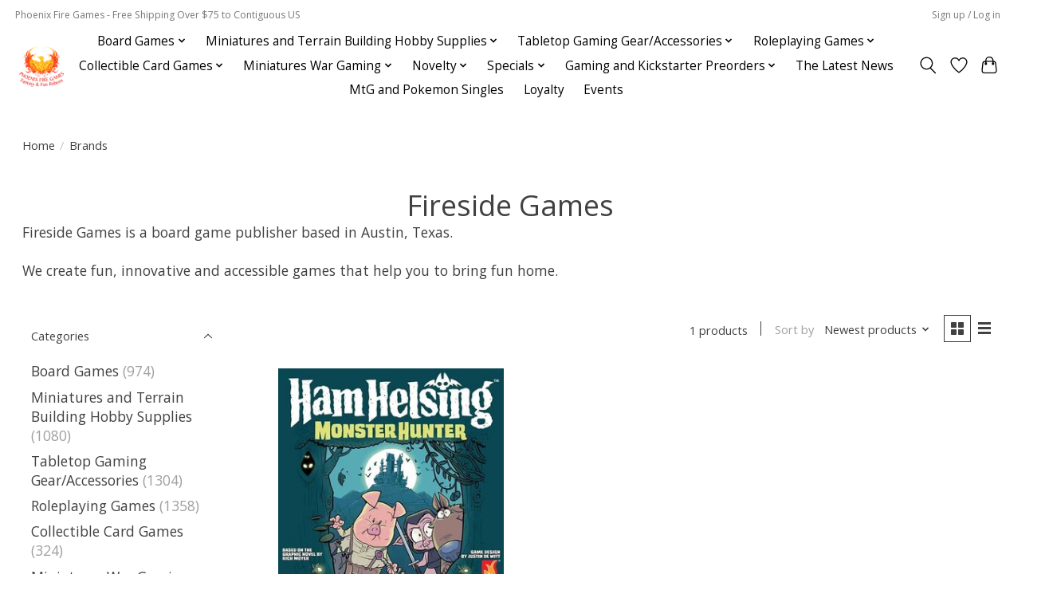

--- FILE ---
content_type: text/html;charset=utf-8
request_url: https://www.phoenixfiregames.com/brands/fireside-games/
body_size: 14892
content:
<!DOCTYPE html>
<html lang="us">
  <head>
    <meta charset="utf-8"/>
<!-- [START] 'blocks/head.rain' -->
<!--

  (c) 2008-2026 Lightspeed Netherlands B.V.
  http://www.lightspeedhq.com
  Generated: 20-01-2026 @ 06:50:49

-->
<link rel="canonical" href="https://www.phoenixfiregames.com/brands/fireside-games/"/>
<link rel="alternate" href="https://www.phoenixfiregames.com/index.rss" type="application/rss+xml" title="New products"/>
<meta name="robots" content="noodp,noydir"/>
<meta name="google-site-verification" content="a2d2b5e8-47cf-55a0-92c4-c43861a3941f"/>
<meta property="og:url" content="https://www.phoenixfiregames.com/brands/fireside-games/?source=facebook"/>
<meta property="og:site_name" content="Phoenix Fire Games"/>
<meta property="og:title" content="Fireside Games"/>
<meta property="og:description" content="Fireside Games is a board game publisher based in Austin, Texas. We create fun, innovative and accessible games that help you to bring fun home."/>
<script src="https://www.powr.io/powr.js?external-type=lightspeed"></script>
<script>
<meta name="google-site-verification" content="YHz_pP2LXE8UQi4MUw0entGh1GITVN5lG5_CEFFNOSA" />
</script>
<script>
(function(w,d,s,l,i){w[l]=w[l]||[];w[l].push({'gtm.start':
new Date().getTime(),event:'gtm.js'});var f=d.getElementsByTagName(s)[0],
j=d.createElement(s),dl=l!='dataLayer'?'&l='+l:'';j.async=true;j.src=
'https://www.googletagmanager.com/gtm.js?id='+i+dl;f.parentNode.insertBefore(j,f);
})(window,document,'script','dataLayer','GTM-W8BPX9G');
</script>
<!--[if lt IE 9]>
<script src="https://cdn.shoplightspeed.com/assets/html5shiv.js?2025-02-20"></script>
<![endif]-->
<!-- [END] 'blocks/head.rain' -->
    
    
    <title>Fireside Games - Phoenix Fire Games</title>
    <meta name="description" content="Fireside Games is a board game publisher based in Austin, Texas. We create fun, innovative and accessible games that help you to bring fun home." />
    <meta name="keywords" content="Fireside, Games, TCG,Tabletop,Board Games, Board Game,Mini, Miniature, DnD, D&amp;D" />
    <meta http-equiv="X-UA-Compatible" content="IE=edge">
    <meta name="viewport" content="width=device-width, initial-scale=1">
    <meta name="apple-mobile-web-app-capable" content="yes">
    <meta name="apple-mobile-web-app-status-bar-style" content="black">
    
    <script>document.getElementsByTagName("html")[0].className += " js";</script>

    <link rel="shortcut icon" href="https://cdn.shoplightspeed.com/shops/609120/themes/13296/v/673312/assets/favicon.png?20221208224741" type="image/x-icon" />
    <link href='//fonts.googleapis.com/css?family=Open%20Sans:400,300,600&display=swap' rel='stylesheet' type='text/css'>
    <link href='//fonts.googleapis.com/css?family=Open%20Sans:400,300,600&display=swap' rel='stylesheet' type='text/css'>
    <link rel="stylesheet" href="https://cdn.shoplightspeed.com/assets/gui-2-0.css?2025-02-20" />
    <link rel="stylesheet" href="https://cdn.shoplightspeed.com/assets/gui-responsive-2-0.css?2025-02-20" />
    <link id="lightspeedframe" rel="stylesheet" href="https://cdn.shoplightspeed.com/shops/609120/themes/13296/assets/style.css?2025120617202820210104183204" />
    <!-- browsers not supporting CSS variables -->
    <script>
      if(!('CSS' in window) || !CSS.supports('color', 'var(--color-var)')) {var cfStyle = document.getElementById('lightspeedframe');if(cfStyle) {var href = cfStyle.getAttribute('href');href = href.replace('style.css', 'style-fallback.css');cfStyle.setAttribute('href', href);}}
    </script>
    <link rel="stylesheet" href="https://cdn.shoplightspeed.com/shops/609120/themes/13296/assets/settings.css?2025120617202820210104183204" />
    <link rel="stylesheet" href="https://cdn.shoplightspeed.com/shops/609120/themes/13296/assets/custom.css?2025120617202820210104183204" />

    <script src="https://cdn.shoplightspeed.com/assets/jquery-3-7-1.js?2025-02-20"></script>
    <script src="https://cdn.shoplightspeed.com/assets/jquery-ui-1-14-1.js?2025-02-20"></script>

  </head>
  <body>
    
          <header class="main-header main-header--mobile js-main-header position-relative">
  <div class="main-header__top-section">
    <div class="main-header__nav-grid justify-between@md container max-width-lg text-xs padding-y-xxs">
      <div>Phoenix Fire Games - Free Shipping Over $75 to Contiguous US</div>
      <ul class="main-header__list flex-grow flex-basis-0 justify-end@md display@md">        
                
                        <li class="main-header__item"><a href="https://www.phoenixfiregames.com/account/" class="main-header__link" title="My account">Sign up / Log in</a></li>
      </ul>
    </div>
  </div>
  <div class="main-header__mobile-content container max-width-lg">
          <a href="https://www.phoenixfiregames.com/" class="main-header__logo" title="Phoenix Fire Games">
        <img src="https://cdn.shoplightspeed.com/shops/609120/themes/13296/v/690764/assets/logo.png?20230126203225" alt="Phoenix Fire Games">
                <img src="https://cdn.shoplightspeed.com/shops/609120/themes/13296/assets/logo-white.png?2025120617202820210104183204" class="main-header__logo-white" alt="Phoenix Fire Games">
              </a>
        
    <div class="flex items-center">
            <a href="https://www.phoenixfiregames.com/account/wishlist/" class="main-header__mobile-btn js-tab-focus">
        <svg class="icon" viewBox="0 0 24 25" fill="none"><title>Go to wishlist</title><path d="M11.3785 4.50387L12 5.42378L12.6215 4.50387C13.6598 2.96698 15.4376 1.94995 17.4545 1.94995C20.65 1.94995 23.232 4.49701 23.25 7.6084C23.2496 8.53335 22.927 9.71432 22.3056 11.056C21.689 12.3875 20.8022 13.8258 19.7333 15.249C17.6019 18.0872 14.7978 20.798 12.0932 22.4477L12 22.488L11.9068 22.4477C9.20215 20.798 6.3981 18.0872 4.26667 15.249C3.1978 13.8258 2.31101 12.3875 1.69437 11.056C1.07303 9.71436 0.750466 8.53342 0.75 7.60848C0.767924 4.49706 3.34993 1.94995 6.54545 1.94995C8.56242 1.94995 10.3402 2.96698 11.3785 4.50387Z" stroke="currentColor" stroke-width="1.5" fill="none"/></svg>
        <span class="sr-only">Wish List</span>
      </a>
            <button class="reset main-header__mobile-btn js-tab-focus" aria-controls="cartDrawer">
        <svg class="icon" viewBox="0 0 24 25" fill="none"><title>Toggle cart</title><path d="M2.90171 9.65153C3.0797 8.00106 4.47293 6.75 6.13297 6.75H17.867C19.527 6.75 20.9203 8.00105 21.0982 9.65153L22.1767 19.6515C22.3839 21.5732 20.8783 23.25 18.9454 23.25H5.05454C3.1217 23.25 1.61603 21.5732 1.82328 19.6515L2.90171 9.65153Z" stroke="currentColor" stroke-width="1.5" fill="none"/>
        <path d="M7.19995 9.6001V5.7001C7.19995 2.88345 9.4833 0.600098 12.3 0.600098C15.1166 0.600098 17.4 2.88345 17.4 5.7001V9.6001" stroke="currentColor" stroke-width="1.5" fill="none"/>
        <circle cx="7.19996" cy="10.2001" r="1.8" fill="currentColor"/>
        <ellipse cx="17.4" cy="10.2001" rx="1.8" ry="1.8" fill="currentColor"/></svg>
        <span class="sr-only">Cart</span>
              </button>

      <button class="reset anim-menu-btn js-anim-menu-btn main-header__nav-control js-tab-focus" aria-label="Toggle menu">
        <i class="anim-menu-btn__icon anim-menu-btn__icon--close" aria-hidden="true"></i>
      </button>
    </div>
  </div>

  <div class="main-header__nav" role="navigation">
    <div class="main-header__nav-grid justify-between@md container max-width-lg">
      <div class="main-header__nav-logo-wrapper flex-shrink-0">
        
                  <a href="https://www.phoenixfiregames.com/" class="main-header__logo" title="Phoenix Fire Games">
            <img src="https://cdn.shoplightspeed.com/shops/609120/themes/13296/v/690764/assets/logo.png?20230126203225" alt="Phoenix Fire Games">
                        <img src="https://cdn.shoplightspeed.com/shops/609120/themes/13296/assets/logo-white.png?2025120617202820210104183204" class="main-header__logo-white" alt="Phoenix Fire Games">
                      </a>
              </div>
      
      <form action="https://www.phoenixfiregames.com/search/" method="get" role="search" class="padding-y-md hide@md">
        <label class="sr-only" for="searchInputMobile">Search</label>
        <input class="header-v3__nav-form-control form-control width-100%" value="" autocomplete="off" type="search" name="q" id="searchInputMobile" placeholder="Search...">
      </form>

      <ul class="main-header__list flex-grow flex-basis-0 flex-wrap justify-center@md">
        
        
                <li class="main-header__item js-main-nav__item">
          <a class="main-header__link js-main-nav__control" href="https://www.phoenixfiregames.com/board-games/">
            <span>Board Games</span>            <svg class="main-header__dropdown-icon icon" viewBox="0 0 16 16"><polygon fill="currentColor" points="8,11.4 2.6,6 4,4.6 8,8.6 12,4.6 13.4,6 "></polygon></svg>                        <i class="main-header__arrow-icon" aria-hidden="true">
              <svg class="icon" viewBox="0 0 16 16">
                <g class="icon__group" fill="none" stroke="currentColor" stroke-linecap="square" stroke-miterlimit="10" stroke-width="2">
                  <path d="M2 2l12 12" />
                  <path d="M14 2L2 14" />
                </g>
              </svg>
            </i>
                        
          </a>
                    <ul class="main-header__dropdown">
            <li class="main-header__dropdown-item"><a href="https://www.phoenixfiregames.com/board-games/" class="main-header__dropdown-link hide@md">All Board Games</a></li>
                        <li class="main-header__dropdown-item">
              <a class="main-header__dropdown-link" href="https://www.phoenixfiregames.com/board-games/games-for-kids-family/">
                Games For Kids/Family
                                              </a>

                          </li>
                        <li class="main-header__dropdown-item">
              <a class="main-header__dropdown-link" href="https://www.phoenixfiregames.com/board-games/cooperative-board-games/">
                Cooperative Board Games
                                              </a>

                          </li>
                        <li class="main-header__dropdown-item">
              <a class="main-header__dropdown-link" href="https://www.phoenixfiregames.com/board-games/board-games-from-kickstarter/">
                Board Games From Kickstarter
                                              </a>

                          </li>
                        <li class="main-header__dropdown-item">
              <a class="main-header__dropdown-link" href="https://www.phoenixfiregames.com/board-games/party-games/">
                Party Games
                                              </a>

                          </li>
                        <li class="main-header__dropdown-item">
              <a class="main-header__dropdown-link" href="https://www.phoenixfiregames.com/board-games/lightweight-casual-board-games/">
                Lightweight/Casual Board Games
                                              </a>

                          </li>
                        <li class="main-header__dropdown-item">
              <a class="main-header__dropdown-link" href="https://www.phoenixfiregames.com/board-games/medium-strategy-board-games/">
                Medium Strategy Board Games
                                              </a>

                          </li>
                        <li class="main-header__dropdown-item">
              <a class="main-header__dropdown-link" href="https://www.phoenixfiregames.com/board-games/heavy-strategy-board-games/">
                Heavy Strategy Board Games
                                              </a>

                          </li>
                        <li class="main-header__dropdown-item">
              <a class="main-header__dropdown-link" href="https://www.phoenixfiregames.com/board-games/campaign-games/">
                Campaign Games
                                              </a>

                          </li>
                      </ul>
                  </li>
                <li class="main-header__item js-main-nav__item">
          <a class="main-header__link js-main-nav__control" href="https://www.phoenixfiregames.com/miniatures-and-terrain-building-hobby-supplies/">
            <span>Miniatures and Terrain Building Hobby Supplies</span>            <svg class="main-header__dropdown-icon icon" viewBox="0 0 16 16"><polygon fill="currentColor" points="8,11.4 2.6,6 4,4.6 8,8.6 12,4.6 13.4,6 "></polygon></svg>                        <i class="main-header__arrow-icon" aria-hidden="true">
              <svg class="icon" viewBox="0 0 16 16">
                <g class="icon__group" fill="none" stroke="currentColor" stroke-linecap="square" stroke-miterlimit="10" stroke-width="2">
                  <path d="M2 2l12 12" />
                  <path d="M14 2L2 14" />
                </g>
              </svg>
            </i>
                        
          </a>
                    <ul class="main-header__dropdown">
            <li class="main-header__dropdown-item"><a href="https://www.phoenixfiregames.com/miniatures-and-terrain-building-hobby-supplies/" class="main-header__dropdown-link hide@md">All Miniatures and Terrain Building Hobby Supplies</a></li>
                        <li class="main-header__dropdown-item js-main-nav__item position-relative">
              <a class="main-header__dropdown-link js-main-nav__control flex justify-between " href="https://www.phoenixfiregames.com/miniatures-and-terrain-building-hobby-supplies/army-painter-supplies/">
                Army Painter Supplies
                <svg class="dropdown__desktop-icon icon" aria-hidden="true" viewBox="0 0 12 12"><polyline stroke-width="1" stroke="currentColor" fill="none" stroke-linecap="round" stroke-linejoin="round" points="3.5 0.5 9.5 6 3.5 11.5"></polyline></svg>                                <i class="main-header__arrow-icon" aria-hidden="true">
                  <svg class="icon" viewBox="0 0 16 16">
                    <g class="icon__group" fill="none" stroke="currentColor" stroke-linecap="square" stroke-miterlimit="10" stroke-width="2">
                      <path d="M2 2l12 12" />
                      <path d="M14 2L2 14" />
                    </g>
                  </svg>
                </i>
                              </a>

                            <ul class="main-header__dropdown">
                <li><a href="https://www.phoenixfiregames.com/miniatures-and-terrain-building-hobby-supplies/army-painter-supplies/" class="main-header__dropdown-link hide@md">All Army Painter Supplies</a></li>
                                <li><a class="main-header__dropdown-link" href="https://www.phoenixfiregames.com/miniatures-and-terrain-building-hobby-supplies/army-painter-supplies/army-painter-brushes/">Army Painter Brushes</a></li>
                                <li><a class="main-header__dropdown-link" href="https://www.phoenixfiregames.com/miniatures-and-terrain-building-hobby-supplies/army-painter-supplies/army-painter-glue/">Army Painter Glue</a></li>
                                <li><a class="main-header__dropdown-link" href="https://www.phoenixfiregames.com/miniatures-and-terrain-building-hobby-supplies/army-painter-supplies/army-painter-tools/">Army Painter Tools</a></li>
                                <li><a class="main-header__dropdown-link" href="https://www.phoenixfiregames.com/miniatures-and-terrain-building-hobby-supplies/army-painter-supplies/army-painter-basing/">Army Painter Basing</a></li>
                              </ul>
                          </li>
                        <li class="main-header__dropdown-item">
              <a class="main-header__dropdown-link" href="https://www.phoenixfiregames.com/miniatures-and-terrain-building-hobby-supplies/games-workshop-tools-and-accessories/">
                Games Workshop Tools and Accessories
                                              </a>

                          </li>
                        <li class="main-header__dropdown-item">
              <a class="main-header__dropdown-link" href="https://www.phoenixfiregames.com/miniatures-and-terrain-building-hobby-supplies/other-tools-paints-and-supplies/">
                Other Tools, Paints and Supplies
                                              </a>

                          </li>
                        <li class="main-header__dropdown-item js-main-nav__item position-relative">
              <a class="main-header__dropdown-link js-main-nav__control flex justify-between " href="https://www.phoenixfiregames.com/miniatures-and-terrain-building-hobby-supplies/paint/">
                Paint
                <svg class="dropdown__desktop-icon icon" aria-hidden="true" viewBox="0 0 12 12"><polyline stroke-width="1" stroke="currentColor" fill="none" stroke-linecap="round" stroke-linejoin="round" points="3.5 0.5 9.5 6 3.5 11.5"></polyline></svg>                                <i class="main-header__arrow-icon" aria-hidden="true">
                  <svg class="icon" viewBox="0 0 16 16">
                    <g class="icon__group" fill="none" stroke="currentColor" stroke-linecap="square" stroke-miterlimit="10" stroke-width="2">
                      <path d="M2 2l12 12" />
                      <path d="M14 2L2 14" />
                    </g>
                  </svg>
                </i>
                              </a>

                            <ul class="main-header__dropdown">
                <li><a href="https://www.phoenixfiregames.com/miniatures-and-terrain-building-hobby-supplies/paint/" class="main-header__dropdown-link hide@md">All Paint</a></li>
                                <li><a class="main-header__dropdown-link" href="https://www.phoenixfiregames.com/miniatures-and-terrain-building-hobby-supplies/paint/army-painter-paints/">Army Painter Paints</a></li>
                                <li><a class="main-header__dropdown-link" href="https://www.phoenixfiregames.com/miniatures-and-terrain-building-hobby-supplies/paint/games-workshop-paints/">Games Workshop Paints</a></li>
                                <li><a class="main-header__dropdown-link" href="https://www.phoenixfiregames.com/miniatures-and-terrain-building-hobby-supplies/paint/turbo-dork/">Turbo Dork</a></li>
                              </ul>
                          </li>
                      </ul>
                  </li>
                <li class="main-header__item js-main-nav__item">
          <a class="main-header__link js-main-nav__control" href="https://www.phoenixfiregames.com/tabletop-gaming-gear-accessories/">
            <span>Tabletop Gaming Gear/Accessories</span>            <svg class="main-header__dropdown-icon icon" viewBox="0 0 16 16"><polygon fill="currentColor" points="8,11.4 2.6,6 4,4.6 8,8.6 12,4.6 13.4,6 "></polygon></svg>                        <i class="main-header__arrow-icon" aria-hidden="true">
              <svg class="icon" viewBox="0 0 16 16">
                <g class="icon__group" fill="none" stroke="currentColor" stroke-linecap="square" stroke-miterlimit="10" stroke-width="2">
                  <path d="M2 2l12 12" />
                  <path d="M14 2L2 14" />
                </g>
              </svg>
            </i>
                        
          </a>
                    <ul class="main-header__dropdown">
            <li class="main-header__dropdown-item"><a href="https://www.phoenixfiregames.com/tabletop-gaming-gear-accessories/" class="main-header__dropdown-link hide@md">All Tabletop Gaming Gear/Accessories</a></li>
                        <li class="main-header__dropdown-item js-main-nav__item position-relative">
              <a class="main-header__dropdown-link js-main-nav__control flex justify-between " href="https://www.phoenixfiregames.com/tabletop-gaming-gear-accessories/dice/">
                Dice
                <svg class="dropdown__desktop-icon icon" aria-hidden="true" viewBox="0 0 12 12"><polyline stroke-width="1" stroke="currentColor" fill="none" stroke-linecap="round" stroke-linejoin="round" points="3.5 0.5 9.5 6 3.5 11.5"></polyline></svg>                                <i class="main-header__arrow-icon" aria-hidden="true">
                  <svg class="icon" viewBox="0 0 16 16">
                    <g class="icon__group" fill="none" stroke="currentColor" stroke-linecap="square" stroke-miterlimit="10" stroke-width="2">
                      <path d="M2 2l12 12" />
                      <path d="M14 2L2 14" />
                    </g>
                  </svg>
                </i>
                              </a>

                            <ul class="main-header__dropdown">
                <li><a href="https://www.phoenixfiregames.com/tabletop-gaming-gear-accessories/dice/" class="main-header__dropdown-link hide@md">All Dice</a></li>
                                <li><a class="main-header__dropdown-link" href="https://www.phoenixfiregames.com/tabletop-gaming-gear-accessories/dice/rpg-sets/">RPG Sets</a></li>
                                <li><a class="main-header__dropdown-link" href="https://www.phoenixfiregames.com/tabletop-gaming-gear-accessories/dice/d6-sets/">D6 Sets</a></li>
                                <li><a class="main-header__dropdown-link" href="https://www.phoenixfiregames.com/tabletop-gaming-gear-accessories/dice/d10-sets/">d10 Sets</a></li>
                                <li><a class="main-header__dropdown-link" href="https://www.phoenixfiregames.com/tabletop-gaming-gear-accessories/dice/dice-bags-and-boxes/">Dice Bags and Boxes</a></li>
                                <li><a class="main-header__dropdown-link" href="https://www.phoenixfiregames.com/tabletop-gaming-gear-accessories/dice/single-dice/">Single Dice</a></li>
                                <li><a class="main-header__dropdown-link" href="https://www.phoenixfiregames.com/tabletop-gaming-gear-accessories/dice/game-system-specific/">Game System Specific</a></li>
                              </ul>
                          </li>
                        <li class="main-header__dropdown-item js-main-nav__item position-relative">
              <a class="main-header__dropdown-link js-main-nav__control flex justify-between " href="https://www.phoenixfiregames.com/tabletop-gaming-gear-accessories/local-artist-creations/">
                Local Artist Creations
                <svg class="dropdown__desktop-icon icon" aria-hidden="true" viewBox="0 0 12 12"><polyline stroke-width="1" stroke="currentColor" fill="none" stroke-linecap="round" stroke-linejoin="round" points="3.5 0.5 9.5 6 3.5 11.5"></polyline></svg>                                <i class="main-header__arrow-icon" aria-hidden="true">
                  <svg class="icon" viewBox="0 0 16 16">
                    <g class="icon__group" fill="none" stroke="currentColor" stroke-linecap="square" stroke-miterlimit="10" stroke-width="2">
                      <path d="M2 2l12 12" />
                      <path d="M14 2L2 14" />
                    </g>
                  </svg>
                </i>
                              </a>

                            <ul class="main-header__dropdown">
                <li><a href="https://www.phoenixfiregames.com/tabletop-gaming-gear-accessories/local-artist-creations/" class="main-header__dropdown-link hide@md">All Local Artist Creations</a></li>
                                <li><a class="main-header__dropdown-link" href="https://www.phoenixfiregames.com/tabletop-gaming-gear-accessories/local-artist-creations/3d-printed-accessories/">3D Printed Accessories</a></li>
                              </ul>
                          </li>
                        <li class="main-header__dropdown-item">
              <a class="main-header__dropdown-link" href="https://www.phoenixfiregames.com/tabletop-gaming-gear-accessories/deck-boxes/">
                Deck Boxes
                                              </a>

                          </li>
                        <li class="main-header__dropdown-item js-main-nav__item position-relative">
              <a class="main-header__dropdown-link js-main-nav__control flex justify-between " href="https://www.phoenixfiregames.com/tabletop-gaming-gear-accessories/sleeves/">
                Sleeves
                <svg class="dropdown__desktop-icon icon" aria-hidden="true" viewBox="0 0 12 12"><polyline stroke-width="1" stroke="currentColor" fill="none" stroke-linecap="round" stroke-linejoin="round" points="3.5 0.5 9.5 6 3.5 11.5"></polyline></svg>                                <i class="main-header__arrow-icon" aria-hidden="true">
                  <svg class="icon" viewBox="0 0 16 16">
                    <g class="icon__group" fill="none" stroke="currentColor" stroke-linecap="square" stroke-miterlimit="10" stroke-width="2">
                      <path d="M2 2l12 12" />
                      <path d="M14 2L2 14" />
                    </g>
                  </svg>
                </i>
                              </a>

                            <ul class="main-header__dropdown">
                <li><a href="https://www.phoenixfiregames.com/tabletop-gaming-gear-accessories/sleeves/" class="main-header__dropdown-link hide@md">All Sleeves</a></li>
                                <li><a class="main-header__dropdown-link" href="https://www.phoenixfiregames.com/tabletop-gaming-gear-accessories/sleeves/smaller-sleeves/">Smaller Sleeves</a></li>
                                <li><a class="main-header__dropdown-link" href="https://www.phoenixfiregames.com/tabletop-gaming-gear-accessories/sleeves/board-game-card-sleeves/">Board Game Card Sleeves</a></li>
                                <li><a class="main-header__dropdown-link" href="https://www.phoenixfiregames.com/tabletop-gaming-gear-accessories/sleeves/standard-sleeves/">Standard Sleeves</a></li>
                              </ul>
                          </li>
                        <li class="main-header__dropdown-item">
              <a class="main-header__dropdown-link" href="https://www.phoenixfiregames.com/tabletop-gaming-gear-accessories/playmats/">
                Playmats
                                              </a>

                          </li>
                        <li class="main-header__dropdown-item">
              <a class="main-header__dropdown-link" href="https://www.phoenixfiregames.com/tabletop-gaming-gear-accessories/binders/">
                Binders
                                              </a>

                          </li>
                        <li class="main-header__dropdown-item">
              <a class="main-header__dropdown-link" href="https://www.phoenixfiregames.com/tabletop-gaming-gear-accessories/card-storage/">
                Card Storage
                                              </a>

                          </li>
                        <li class="main-header__dropdown-item">
              <a class="main-header__dropdown-link" href="https://www.phoenixfiregames.com/tabletop-gaming-gear-accessories/life-counters/">
                Life Counters
                                              </a>

                          </li>
                        <li class="main-header__dropdown-item">
              <a class="main-header__dropdown-link" href="https://www.phoenixfiregames.com/tabletop-gaming-gear-accessories/game-storage/">
                Game Storage
                                              </a>

                          </li>
                        <li class="main-header__dropdown-item">
              <a class="main-header__dropdown-link" href="https://www.phoenixfiregames.com/tabletop-gaming-gear-accessories/premium-tokens/">
                Premium Tokens
                                              </a>

                          </li>
                      </ul>
                  </li>
                <li class="main-header__item js-main-nav__item">
          <a class="main-header__link js-main-nav__control" href="https://www.phoenixfiregames.com/roleplaying-games/">
            <span>Roleplaying Games</span>            <svg class="main-header__dropdown-icon icon" viewBox="0 0 16 16"><polygon fill="currentColor" points="8,11.4 2.6,6 4,4.6 8,8.6 12,4.6 13.4,6 "></polygon></svg>                        <i class="main-header__arrow-icon" aria-hidden="true">
              <svg class="icon" viewBox="0 0 16 16">
                <g class="icon__group" fill="none" stroke="currentColor" stroke-linecap="square" stroke-miterlimit="10" stroke-width="2">
                  <path d="M2 2l12 12" />
                  <path d="M14 2L2 14" />
                </g>
              </svg>
            </i>
                        
          </a>
                    <ul class="main-header__dropdown">
            <li class="main-header__dropdown-item"><a href="https://www.phoenixfiregames.com/roleplaying-games/" class="main-header__dropdown-link hide@md">All Roleplaying Games</a></li>
                        <li class="main-header__dropdown-item">
              <a class="main-header__dropdown-link" href="https://www.phoenixfiregames.com/roleplaying-games/dungeons-and-dragons/">
                Dungeons and Dragons
                                              </a>

                          </li>
                        <li class="main-header__dropdown-item">
              <a class="main-header__dropdown-link" href="https://www.phoenixfiregames.com/roleplaying-games/pathfinder/">
                Pathfinder
                                              </a>

                          </li>
                        <li class="main-header__dropdown-item">
              <a class="main-header__dropdown-link" href="https://www.phoenixfiregames.com/roleplaying-games/5e-compatible/">
                5E Compatible
                                              </a>

                          </li>
                        <li class="main-header__dropdown-item js-main-nav__item position-relative">
              <a class="main-header__dropdown-link js-main-nav__control flex justify-between " href="https://www.phoenixfiregames.com/roleplaying-games/non-5e-systems/">
                Non-5E Systems
                <svg class="dropdown__desktop-icon icon" aria-hidden="true" viewBox="0 0 12 12"><polyline stroke-width="1" stroke="currentColor" fill="none" stroke-linecap="round" stroke-linejoin="round" points="3.5 0.5 9.5 6 3.5 11.5"></polyline></svg>                                <i class="main-header__arrow-icon" aria-hidden="true">
                  <svg class="icon" viewBox="0 0 16 16">
                    <g class="icon__group" fill="none" stroke="currentColor" stroke-linecap="square" stroke-miterlimit="10" stroke-width="2">
                      <path d="M2 2l12 12" />
                      <path d="M14 2L2 14" />
                    </g>
                  </svg>
                </i>
                              </a>

                            <ul class="main-header__dropdown">
                <li><a href="https://www.phoenixfiregames.com/roleplaying-games/non-5e-systems/" class="main-header__dropdown-link hide@md">All Non-5E Systems</a></li>
                                <li><a class="main-header__dropdown-link" href="https://www.phoenixfiregames.com/roleplaying-games/non-5e-systems/world-of-darkness/">World of Darkness</a></li>
                                <li><a class="main-header__dropdown-link" href="https://www.phoenixfiregames.com/roleplaying-games/non-5e-systems/star-wars/">Star Wars</a></li>
                                <li><a class="main-header__dropdown-link" href="https://www.phoenixfiregames.com/roleplaying-games/non-5e-systems/other-roleplaying-games/">Other Roleplaying Games</a></li>
                                <li><a class="main-header__dropdown-link" href="https://www.phoenixfiregames.com/roleplaying-games/non-5e-systems/renegade-games-rpgs/">Renegade Games RPGs</a></li>
                                <li><a class="main-header__dropdown-link" href="https://www.phoenixfiregames.com/roleplaying-games/non-5e-systems/shadowrun/">Shadowrun</a></li>
                                <li><a class="main-header__dropdown-link" href="https://www.phoenixfiregames.com/roleplaying-games/non-5e-systems/star-trek/">Star Trek</a></li>
                                <li><a class="main-header__dropdown-link" href="https://www.phoenixfiregames.com/roleplaying-games/non-5e-systems/my-little-pony/">My Little Pony</a></li>
                              </ul>
                          </li>
                        <li class="main-header__dropdown-item">
              <a class="main-header__dropdown-link" href="https://www.phoenixfiregames.com/roleplaying-games/starfinder/">
                Starfinder
                                              </a>

                          </li>
                        <li class="main-header__dropdown-item">
              <a class="main-header__dropdown-link" href="https://www.phoenixfiregames.com/roleplaying-games/maps-and-accessories/">
                Maps and Accessories
                                              </a>

                          </li>
                        <li class="main-header__dropdown-item js-main-nav__item position-relative">
              <a class="main-header__dropdown-link js-main-nav__control flex justify-between " href="https://www.phoenixfiregames.com/roleplaying-games/minis/">
                Minis
                <svg class="dropdown__desktop-icon icon" aria-hidden="true" viewBox="0 0 12 12"><polyline stroke-width="1" stroke="currentColor" fill="none" stroke-linecap="round" stroke-linejoin="round" points="3.5 0.5 9.5 6 3.5 11.5"></polyline></svg>                                <i class="main-header__arrow-icon" aria-hidden="true">
                  <svg class="icon" viewBox="0 0 16 16">
                    <g class="icon__group" fill="none" stroke="currentColor" stroke-linecap="square" stroke-miterlimit="10" stroke-width="2">
                      <path d="M2 2l12 12" />
                      <path d="M14 2L2 14" />
                    </g>
                  </svg>
                </i>
                              </a>

                            <ul class="main-header__dropdown">
                <li><a href="https://www.phoenixfiregames.com/roleplaying-games/minis/" class="main-header__dropdown-link hide@md">All Minis</a></li>
                                <li><a class="main-header__dropdown-link" href="https://www.phoenixfiregames.com/roleplaying-games/minis/reaper/">Reaper</a></li>
                                <li><a class="main-header__dropdown-link" href="https://www.phoenixfiregames.com/roleplaying-games/minis/wizkids/">WizKids</a></li>
                                <li><a class="main-header__dropdown-link" href="https://www.phoenixfiregames.com/roleplaying-games/minis/other/">Other</a></li>
                                <li><a class="main-header__dropdown-link" href="https://www.phoenixfiregames.com/roleplaying-games/minis/epic-encounters/">Epic Encounters</a></li>
                              </ul>
                          </li>
                      </ul>
                  </li>
                <li class="main-header__item js-main-nav__item">
          <a class="main-header__link js-main-nav__control" href="https://www.phoenixfiregames.com/collectible-card-games/">
            <span>Collectible Card Games</span>            <svg class="main-header__dropdown-icon icon" viewBox="0 0 16 16"><polygon fill="currentColor" points="8,11.4 2.6,6 4,4.6 8,8.6 12,4.6 13.4,6 "></polygon></svg>                        <i class="main-header__arrow-icon" aria-hidden="true">
              <svg class="icon" viewBox="0 0 16 16">
                <g class="icon__group" fill="none" stroke="currentColor" stroke-linecap="square" stroke-miterlimit="10" stroke-width="2">
                  <path d="M2 2l12 12" />
                  <path d="M14 2L2 14" />
                </g>
              </svg>
            </i>
                        
          </a>
                    <ul class="main-header__dropdown">
            <li class="main-header__dropdown-item"><a href="https://www.phoenixfiregames.com/collectible-card-games/" class="main-header__dropdown-link hide@md">All Collectible Card Games</a></li>
                        <li class="main-header__dropdown-item js-main-nav__item position-relative">
              <a class="main-header__dropdown-link js-main-nav__control flex justify-between " href="https://www.phoenixfiregames.com/collectible-card-games/magic-the-gathering-sealed-products/">
                Magic: The Gathering Sealed Products 
                <svg class="dropdown__desktop-icon icon" aria-hidden="true" viewBox="0 0 12 12"><polyline stroke-width="1" stroke="currentColor" fill="none" stroke-linecap="round" stroke-linejoin="round" points="3.5 0.5 9.5 6 3.5 11.5"></polyline></svg>                                <i class="main-header__arrow-icon" aria-hidden="true">
                  <svg class="icon" viewBox="0 0 16 16">
                    <g class="icon__group" fill="none" stroke="currentColor" stroke-linecap="square" stroke-miterlimit="10" stroke-width="2">
                      <path d="M2 2l12 12" />
                      <path d="M14 2L2 14" />
                    </g>
                  </svg>
                </i>
                              </a>

                            <ul class="main-header__dropdown">
                <li><a href="https://www.phoenixfiregames.com/collectible-card-games/magic-the-gathering-sealed-products/" class="main-header__dropdown-link hide@md">All Magic: The Gathering Sealed Products </a></li>
                                <li><a class="main-header__dropdown-link" href="https://www.phoenixfiregames.com/collectible-card-games/magic-the-gathering-sealed-products/magic-the-gathering-booster-boxes/">Magic: The Gathering Booster Boxes</a></li>
                                <li><a class="main-header__dropdown-link" href="https://www.phoenixfiregames.com/collectible-card-games/magic-the-gathering-sealed-products/magic-the-gathering-booster-packs/">Magic: The Gathering  Booster Packs</a></li>
                                <li><a class="main-header__dropdown-link" href="https://www.phoenixfiregames.com/collectible-card-games/magic-the-gathering-sealed-products/magic-the-gathering-prebuilt-decks/">Magic: The Gathering Prebuilt Decks</a></li>
                                <li><a class="main-header__dropdown-link" href="https://www.phoenixfiregames.com/collectible-card-games/magic-the-gathering-sealed-products/magic-the-gathering-bundles/">Magic: the Gathering  Bundles</a></li>
                                <li><a class="main-header__dropdown-link" href="https://www.phoenixfiregames.com/collectible-card-games/magic-the-gathering-sealed-products/magic-the-gathering-secret-lair/">Magic: The Gathering  Secret Lair</a></li>
                                <li><a class="main-header__dropdown-link" href="https://www.phoenixfiregames.com/collectible-card-games/magic-the-gathering-sealed-products/magic-the-gathering-prerelease-kits/">Magic: The Gathering  Prerelease Kits</a></li>
                              </ul>
                          </li>
                        <li class="main-header__dropdown-item js-main-nav__item position-relative">
              <a class="main-header__dropdown-link js-main-nav__control flex justify-between " href="https://www.phoenixfiregames.com/collectible-card-games/disney-lorcana-tcg/">
                Disney Lorcana TCG
                <svg class="dropdown__desktop-icon icon" aria-hidden="true" viewBox="0 0 12 12"><polyline stroke-width="1" stroke="currentColor" fill="none" stroke-linecap="round" stroke-linejoin="round" points="3.5 0.5 9.5 6 3.5 11.5"></polyline></svg>                                <i class="main-header__arrow-icon" aria-hidden="true">
                  <svg class="icon" viewBox="0 0 16 16">
                    <g class="icon__group" fill="none" stroke="currentColor" stroke-linecap="square" stroke-miterlimit="10" stroke-width="2">
                      <path d="M2 2l12 12" />
                      <path d="M14 2L2 14" />
                    </g>
                  </svg>
                </i>
                              </a>

                            <ul class="main-header__dropdown">
                <li><a href="https://www.phoenixfiregames.com/collectible-card-games/disney-lorcana-tcg/" class="main-header__dropdown-link hide@md">All Disney Lorcana TCG</a></li>
                                <li><a class="main-header__dropdown-link" href="https://www.phoenixfiregames.com/collectible-card-games/disney-lorcana-tcg/disney-lorcana-booster-boxes/">Disney Lorcana Booster Boxes</a></li>
                                <li><a class="main-header__dropdown-link" href="https://www.phoenixfiregames.com/collectible-card-games/disney-lorcana-tcg/disney-lorcana-booster-packs/">Disney Lorcana Booster Packs</a></li>
                                <li><a class="main-header__dropdown-link" href="https://www.phoenixfiregames.com/collectible-card-games/disney-lorcana-tcg/disney-lorcana-decks/">Disney Lorcana Decks</a></li>
                                <li><a class="main-header__dropdown-link" href="https://www.phoenixfiregames.com/collectible-card-games/disney-lorcana-tcg/disney-lorcana-sets/">Disney Lorcana Sets</a></li>
                              </ul>
                          </li>
                        <li class="main-header__dropdown-item">
              <a class="main-header__dropdown-link" href="https://www.phoenixfiregames.com/collectible-card-games/other-collectible-card-games/">
                Other Collectible Card Games
                                              </a>

                          </li>
                        <li class="main-header__dropdown-item js-main-nav__item position-relative">
              <a class="main-header__dropdown-link js-main-nav__control flex justify-between " href="https://www.phoenixfiregames.com/collectible-card-games/pokemon-sealed-product/">
                Pokémon Sealed Product
                <svg class="dropdown__desktop-icon icon" aria-hidden="true" viewBox="0 0 12 12"><polyline stroke-width="1" stroke="currentColor" fill="none" stroke-linecap="round" stroke-linejoin="round" points="3.5 0.5 9.5 6 3.5 11.5"></polyline></svg>                                <i class="main-header__arrow-icon" aria-hidden="true">
                  <svg class="icon" viewBox="0 0 16 16">
                    <g class="icon__group" fill="none" stroke="currentColor" stroke-linecap="square" stroke-miterlimit="10" stroke-width="2">
                      <path d="M2 2l12 12" />
                      <path d="M14 2L2 14" />
                    </g>
                  </svg>
                </i>
                              </a>

                            <ul class="main-header__dropdown">
                <li><a href="https://www.phoenixfiregames.com/collectible-card-games/pokemon-sealed-product/" class="main-header__dropdown-link hide@md">All Pokémon Sealed Product</a></li>
                                <li><a class="main-header__dropdown-link" href="https://www.phoenixfiregames.com/collectible-card-games/pokemon-sealed-product/pokemon-booster-boxes/">Pokémon Booster Boxes</a></li>
                                <li><a class="main-header__dropdown-link" href="https://www.phoenixfiregames.com/collectible-card-games/pokemon-sealed-product/pokemon-booster-packs/">Pokémon Booster Packs</a></li>
                                <li><a class="main-header__dropdown-link" href="https://www.phoenixfiregames.com/collectible-card-games/pokemon-sealed-product/pokemon-prebuilt-decks/">Pokémon Prebuilt Decks</a></li>
                                <li><a class="main-header__dropdown-link" href="https://www.phoenixfiregames.com/collectible-card-games/pokemon-sealed-product/pokemon-tins-collections/">Pokémon Tins &amp; Collections</a></li>
                              </ul>
                          </li>
                        <li class="main-header__dropdown-item js-main-nav__item position-relative">
              <a class="main-header__dropdown-link js-main-nav__control flex justify-between " href="https://www.phoenixfiregames.com/collectible-card-games/digimon/">
                Digimon
                <svg class="dropdown__desktop-icon icon" aria-hidden="true" viewBox="0 0 12 12"><polyline stroke-width="1" stroke="currentColor" fill="none" stroke-linecap="round" stroke-linejoin="round" points="3.5 0.5 9.5 6 3.5 11.5"></polyline></svg>                                <i class="main-header__arrow-icon" aria-hidden="true">
                  <svg class="icon" viewBox="0 0 16 16">
                    <g class="icon__group" fill="none" stroke="currentColor" stroke-linecap="square" stroke-miterlimit="10" stroke-width="2">
                      <path d="M2 2l12 12" />
                      <path d="M14 2L2 14" />
                    </g>
                  </svg>
                </i>
                              </a>

                            <ul class="main-header__dropdown">
                <li><a href="https://www.phoenixfiregames.com/collectible-card-games/digimon/" class="main-header__dropdown-link hide@md">All Digimon</a></li>
                                <li><a class="main-header__dropdown-link" href="https://www.phoenixfiregames.com/collectible-card-games/digimon/digimon-booster-boxes/">Digimon Booster Boxes</a></li>
                                <li><a class="main-header__dropdown-link" href="https://www.phoenixfiregames.com/collectible-card-games/digimon/digimon-booster-packs/">Digimon Booster Packs</a></li>
                                <li><a class="main-header__dropdown-link" href="https://www.phoenixfiregames.com/collectible-card-games/digimon/digimon-starter-decks/">Digimon Starter Decks</a></li>
                              </ul>
                          </li>
                        <li class="main-header__dropdown-item js-main-nav__item position-relative">
              <a class="main-header__dropdown-link js-main-nav__control flex justify-between " href="https://www.phoenixfiregames.com/collectible-card-games/my-hero-academia/">
                My Hero Academia
                <svg class="dropdown__desktop-icon icon" aria-hidden="true" viewBox="0 0 12 12"><polyline stroke-width="1" stroke="currentColor" fill="none" stroke-linecap="round" stroke-linejoin="round" points="3.5 0.5 9.5 6 3.5 11.5"></polyline></svg>                                <i class="main-header__arrow-icon" aria-hidden="true">
                  <svg class="icon" viewBox="0 0 16 16">
                    <g class="icon__group" fill="none" stroke="currentColor" stroke-linecap="square" stroke-miterlimit="10" stroke-width="2">
                      <path d="M2 2l12 12" />
                      <path d="M14 2L2 14" />
                    </g>
                  </svg>
                </i>
                              </a>

                            <ul class="main-header__dropdown">
                <li><a href="https://www.phoenixfiregames.com/collectible-card-games/my-hero-academia/" class="main-header__dropdown-link hide@md">All My Hero Academia</a></li>
                                <li><a class="main-header__dropdown-link" href="https://www.phoenixfiregames.com/collectible-card-games/my-hero-academia/my-hero-academia-booster-boxes/">My Hero Academia Booster Boxes</a></li>
                                <li><a class="main-header__dropdown-link" href="https://www.phoenixfiregames.com/collectible-card-games/my-hero-academia/my-hero-academia-booster-packs/">My Hero Academia Booster Packs</a></li>
                                <li><a class="main-header__dropdown-link" href="https://www.phoenixfiregames.com/collectible-card-games/my-hero-academia/my-hero-academia-starter-decks/">My Hero Academia Starter Decks</a></li>
                                <li><a class="main-header__dropdown-link" href="https://www.phoenixfiregames.com/collectible-card-games/my-hero-academia/my-hero-academia-deck-loadable-content/">My Hero Academia Deck Loadable Content</a></li>
                              </ul>
                          </li>
                        <li class="main-header__dropdown-item js-main-nav__item position-relative">
              <a class="main-header__dropdown-link js-main-nav__control flex justify-between " href="https://www.phoenixfiregames.com/collectible-card-games/flesh-and-blood/">
                Flesh and Blood
                <svg class="dropdown__desktop-icon icon" aria-hidden="true" viewBox="0 0 12 12"><polyline stroke-width="1" stroke="currentColor" fill="none" stroke-linecap="round" stroke-linejoin="round" points="3.5 0.5 9.5 6 3.5 11.5"></polyline></svg>                                <i class="main-header__arrow-icon" aria-hidden="true">
                  <svg class="icon" viewBox="0 0 16 16">
                    <g class="icon__group" fill="none" stroke="currentColor" stroke-linecap="square" stroke-miterlimit="10" stroke-width="2">
                      <path d="M2 2l12 12" />
                      <path d="M14 2L2 14" />
                    </g>
                  </svg>
                </i>
                              </a>

                            <ul class="main-header__dropdown">
                <li><a href="https://www.phoenixfiregames.com/collectible-card-games/flesh-and-blood/" class="main-header__dropdown-link hide@md">All Flesh and Blood</a></li>
                                <li><a class="main-header__dropdown-link" href="https://www.phoenixfiregames.com/collectible-card-games/flesh-and-blood/flesh-and-blood-booster-boxes/">Flesh and Blood Booster Boxes</a></li>
                                <li><a class="main-header__dropdown-link" href="https://www.phoenixfiregames.com/collectible-card-games/flesh-and-blood/flesh-and-blood-booster-packs/">Flesh and Blood Booster Packs</a></li>
                                <li><a class="main-header__dropdown-link" href="https://www.phoenixfiregames.com/collectible-card-games/flesh-and-blood/flesh-and-blood-premade-decks/">Flesh and Blood Premade Decks</a></li>
                              </ul>
                          </li>
                      </ul>
                  </li>
                <li class="main-header__item js-main-nav__item">
          <a class="main-header__link js-main-nav__control" href="https://www.phoenixfiregames.com/miniatures-war-gaming/">
            <span>Miniatures War Gaming</span>            <svg class="main-header__dropdown-icon icon" viewBox="0 0 16 16"><polygon fill="currentColor" points="8,11.4 2.6,6 4,4.6 8,8.6 12,4.6 13.4,6 "></polygon></svg>                        <i class="main-header__arrow-icon" aria-hidden="true">
              <svg class="icon" viewBox="0 0 16 16">
                <g class="icon__group" fill="none" stroke="currentColor" stroke-linecap="square" stroke-miterlimit="10" stroke-width="2">
                  <path d="M2 2l12 12" />
                  <path d="M14 2L2 14" />
                </g>
              </svg>
            </i>
                        
          </a>
                    <ul class="main-header__dropdown">
            <li class="main-header__dropdown-item"><a href="https://www.phoenixfiregames.com/miniatures-war-gaming/" class="main-header__dropdown-link hide@md">All Miniatures War Gaming</a></li>
                        <li class="main-header__dropdown-item js-main-nav__item position-relative">
              <a class="main-header__dropdown-link js-main-nav__control flex justify-between " href="https://www.phoenixfiregames.com/miniatures-war-gaming/games-workshop/">
                Games Workshop
                <svg class="dropdown__desktop-icon icon" aria-hidden="true" viewBox="0 0 12 12"><polyline stroke-width="1" stroke="currentColor" fill="none" stroke-linecap="round" stroke-linejoin="round" points="3.5 0.5 9.5 6 3.5 11.5"></polyline></svg>                                <i class="main-header__arrow-icon" aria-hidden="true">
                  <svg class="icon" viewBox="0 0 16 16">
                    <g class="icon__group" fill="none" stroke="currentColor" stroke-linecap="square" stroke-miterlimit="10" stroke-width="2">
                      <path d="M2 2l12 12" />
                      <path d="M14 2L2 14" />
                    </g>
                  </svg>
                </i>
                              </a>

                            <ul class="main-header__dropdown">
                <li><a href="https://www.phoenixfiregames.com/miniatures-war-gaming/games-workshop/" class="main-header__dropdown-link hide@md">All Games Workshop</a></li>
                                <li><a class="main-header__dropdown-link" href="https://www.phoenixfiregames.com/miniatures-war-gaming/games-workshop/warhammer-40k/">Warhammer 40K</a></li>
                                <li><a class="main-header__dropdown-link" href="https://www.phoenixfiregames.com/miniatures-war-gaming/games-workshop/age-of-sigmar/">Age of Sigmar</a></li>
                                <li><a class="main-header__dropdown-link" href="https://www.phoenixfiregames.com/miniatures-war-gaming/games-workshop/warhammer-underworlds/">Warhammer Underworlds</a></li>
                                <li><a class="main-header__dropdown-link" href="https://www.phoenixfiregames.com/miniatures-war-gaming/games-workshop/blood-bowl/">Blood Bowl</a></li>
                                <li><a class="main-header__dropdown-link" href="https://www.phoenixfiregames.com/miniatures-war-gaming/games-workshop/other-games-workshop-games/">Other Games Workshop Games</a></li>
                                <li><a class="main-header__dropdown-link" href="https://www.phoenixfiregames.com/miniatures-war-gaming/games-workshop/kill-team/">Kill Team</a></li>
                                <li><a class="main-header__dropdown-link" href="https://www.phoenixfiregames.com/miniatures-war-gaming/games-workshop/horus-heresy/">Horus Heresy</a></li>
                              </ul>
                          </li>
                        <li class="main-header__dropdown-item">
              <a class="main-header__dropdown-link" href="https://www.phoenixfiregames.com/miniatures-war-gaming/battletech/">
                BattleTech
                                              </a>

                          </li>
                        <li class="main-header__dropdown-item js-main-nav__item position-relative">
              <a class="main-header__dropdown-link js-main-nav__control flex justify-between " href="https://www.phoenixfiregames.com/miniatures-war-gaming/star-wars-legion/">
                Star Wars Legion
                <svg class="dropdown__desktop-icon icon" aria-hidden="true" viewBox="0 0 12 12"><polyline stroke-width="1" stroke="currentColor" fill="none" stroke-linecap="round" stroke-linejoin="round" points="3.5 0.5 9.5 6 3.5 11.5"></polyline></svg>                                <i class="main-header__arrow-icon" aria-hidden="true">
                  <svg class="icon" viewBox="0 0 16 16">
                    <g class="icon__group" fill="none" stroke="currentColor" stroke-linecap="square" stroke-miterlimit="10" stroke-width="2">
                      <path d="M2 2l12 12" />
                      <path d="M14 2L2 14" />
                    </g>
                  </svg>
                </i>
                              </a>

                            <ul class="main-header__dropdown">
                <li><a href="https://www.phoenixfiregames.com/miniatures-war-gaming/star-wars-legion/" class="main-header__dropdown-link hide@md">All Star Wars Legion</a></li>
                                <li><a class="main-header__dropdown-link" href="https://www.phoenixfiregames.com/miniatures-war-gaming/star-wars-legion/boxed-sets-rules-and-accessories/">Boxed Sets, Rules and Accessories</a></li>
                                <li><a class="main-header__dropdown-link" href="https://www.phoenixfiregames.com/miniatures-war-gaming/star-wars-legion/imperial/">Imperial</a></li>
                                <li><a class="main-header__dropdown-link" href="https://www.phoenixfiregames.com/miniatures-war-gaming/star-wars-legion/rebel/">Rebel</a></li>
                                <li><a class="main-header__dropdown-link" href="https://www.phoenixfiregames.com/miniatures-war-gaming/star-wars-legion/shadow-collective/">Shadow Collective</a></li>
                              </ul>
                          </li>
                        <li class="main-header__dropdown-item">
              <a class="main-header__dropdown-link" href="https://www.phoenixfiregames.com/miniatures-war-gaming/marvel-crisis-protocol/">
                Marvel Crisis Protocol
                                              </a>

                          </li>
                        <li class="main-header__dropdown-item">
              <a class="main-header__dropdown-link" href="https://www.phoenixfiregames.com/miniatures-war-gaming/godtear/">
                GodTear
                                              </a>

                          </li>
                      </ul>
                  </li>
                <li class="main-header__item js-main-nav__item">
          <a class="main-header__link js-main-nav__control" href="https://www.phoenixfiregames.com/novelty/">
            <span>Novelty</span>            <svg class="main-header__dropdown-icon icon" viewBox="0 0 16 16"><polygon fill="currentColor" points="8,11.4 2.6,6 4,4.6 8,8.6 12,4.6 13.4,6 "></polygon></svg>                        <i class="main-header__arrow-icon" aria-hidden="true">
              <svg class="icon" viewBox="0 0 16 16">
                <g class="icon__group" fill="none" stroke="currentColor" stroke-linecap="square" stroke-miterlimit="10" stroke-width="2">
                  <path d="M2 2l12 12" />
                  <path d="M14 2L2 14" />
                </g>
              </svg>
            </i>
                        
          </a>
                    <ul class="main-header__dropdown">
            <li class="main-header__dropdown-item"><a href="https://www.phoenixfiregames.com/novelty/" class="main-header__dropdown-link hide@md">All Novelty</a></li>
                        <li class="main-header__dropdown-item">
              <a class="main-header__dropdown-link" href="https://www.phoenixfiregames.com/novelty/apparel/">
                Apparel
                                              </a>

                          </li>
                        <li class="main-header__dropdown-item">
              <a class="main-header__dropdown-link" href="https://www.phoenixfiregames.com/novelty/toys/">
                Toys
                                              </a>

                          </li>
                        <li class="main-header__dropdown-item">
              <a class="main-header__dropdown-link" href="https://www.phoenixfiregames.com/novelty/puzzles/">
                Puzzles
                                              </a>

                          </li>
                        <li class="main-header__dropdown-item">
              <a class="main-header__dropdown-link" href="https://www.phoenixfiregames.com/novelty/plushies/">
                Plushies
                                              </a>

                          </li>
                        <li class="main-header__dropdown-item">
              <a class="main-header__dropdown-link" href="https://www.phoenixfiregames.com/novelty/art/">
                Art
                                              </a>

                          </li>
                        <li class="main-header__dropdown-item">
              <a class="main-header__dropdown-link" href="https://www.phoenixfiregames.com/novelty/pins/">
                Pins
                                              </a>

                          </li>
                        <li class="main-header__dropdown-item">
              <a class="main-header__dropdown-link" href="https://www.phoenixfiregames.com/novelty/models/">
                Models
                                              </a>

                          </li>
                        <li class="main-header__dropdown-item">
              <a class="main-header__dropdown-link" href="https://www.phoenixfiregames.com/novelty/phoenix-fire-games-apparel-and-accessories/">
                Phoenix Fire Games Apparel and Accessories
                                              </a>

                          </li>
                      </ul>
                  </li>
                <li class="main-header__item js-main-nav__item">
          <a class="main-header__link js-main-nav__control" href="https://www.phoenixfiregames.com/specials/">
            <span>Specials</span>            <svg class="main-header__dropdown-icon icon" viewBox="0 0 16 16"><polygon fill="currentColor" points="8,11.4 2.6,6 4,4.6 8,8.6 12,4.6 13.4,6 "></polygon></svg>                        <i class="main-header__arrow-icon" aria-hidden="true">
              <svg class="icon" viewBox="0 0 16 16">
                <g class="icon__group" fill="none" stroke="currentColor" stroke-linecap="square" stroke-miterlimit="10" stroke-width="2">
                  <path d="M2 2l12 12" />
                  <path d="M14 2L2 14" />
                </g>
              </svg>
            </i>
                        
          </a>
                    <ul class="main-header__dropdown">
            <li class="main-header__dropdown-item"><a href="https://www.phoenixfiregames.com/specials/" class="main-header__dropdown-link hide@md">All Specials</a></li>
                        <li class="main-header__dropdown-item">
              <a class="main-header__dropdown-link" href="https://www.phoenixfiregames.com/specials/clearance/">
                Clearance
                                              </a>

                          </li>
                      </ul>
                  </li>
                <li class="main-header__item js-main-nav__item">
          <a class="main-header__link js-main-nav__control" href="https://www.phoenixfiregames.com/gaming-and-kickstarter-preorders/">
            <span>Gaming and Kickstarter Preorders</span>            <svg class="main-header__dropdown-icon icon" viewBox="0 0 16 16"><polygon fill="currentColor" points="8,11.4 2.6,6 4,4.6 8,8.6 12,4.6 13.4,6 "></polygon></svg>                        <i class="main-header__arrow-icon" aria-hidden="true">
              <svg class="icon" viewBox="0 0 16 16">
                <g class="icon__group" fill="none" stroke="currentColor" stroke-linecap="square" stroke-miterlimit="10" stroke-width="2">
                  <path d="M2 2l12 12" />
                  <path d="M14 2L2 14" />
                </g>
              </svg>
            </i>
                        
          </a>
                    <ul class="main-header__dropdown">
            <li class="main-header__dropdown-item"><a href="https://www.phoenixfiregames.com/gaming-and-kickstarter-preorders/" class="main-header__dropdown-link hide@md">All Gaming and Kickstarter Preorders</a></li>
                        <li class="main-header__dropdown-item">
              <a class="main-header__dropdown-link" href="https://www.phoenixfiregames.com/gaming-and-kickstarter-preorders/kickstarter-preorders/">
                Kickstarter Preorders
                                              </a>

                          </li>
                        <li class="main-header__dropdown-item">
              <a class="main-header__dropdown-link" href="https://www.phoenixfiregames.com/gaming-and-kickstarter-preorders/gaming-preorders/">
                Gaming Preorders
                                              </a>

                          </li>
                      </ul>
                  </li>
        
        
                              <li class="main-header__item">
              <a class="main-header__link" href="https://www.phoenixfiregames.com/blogs/the-latest-news/">The Latest News</a>
            </li>
                  
        
                  <li class="main-header__item">
            <a class="main-header__link" href="https://phoenixfiregames.myshopify.com/" target="_blank">
              MtG and Pokemon Singles
            </a>
          </li>
                  <li class="main-header__item">
            <a class="main-header__link" href="https://www.phoenixfiregames.com/loyalty/">
              Loyalty
            </a>
          </li>
                  <li class="main-header__item">
            <a class="main-header__link" href="https://phoenix-fire-games.shoplightspeed.com/service/event-calendar/">
              Events
            </a>
          </li>
                
        <li class="main-header__item hide@md">
          <ul class="main-header__list main-header__list--mobile-items">        
            
                                    <li class="main-header__item"><a href="https://www.phoenixfiregames.com/account/" class="main-header__link" title="My account">Sign up / Log in</a></li>
          </ul>
        </li>
        
      </ul>

      <ul class="main-header__list flex-shrink-0 justify-end@md display@md">
        <li class="main-header__item">
          
          <button class="reset switch-icon main-header__link main-header__link--icon js-toggle-search js-switch-icon js-tab-focus" aria-label="Toggle icon">
            <svg class="icon switch-icon__icon--a" viewBox="0 0 24 25"><title>Toggle search</title><path fill-rule="evenodd" clip-rule="evenodd" d="M17.6032 9.55171C17.6032 13.6671 14.267 17.0033 10.1516 17.0033C6.03621 17.0033 2.70001 13.6671 2.70001 9.55171C2.70001 5.4363 6.03621 2.1001 10.1516 2.1001C14.267 2.1001 17.6032 5.4363 17.6032 9.55171ZM15.2499 16.9106C13.8031 17.9148 12.0461 18.5033 10.1516 18.5033C5.20779 18.5033 1.20001 14.4955 1.20001 9.55171C1.20001 4.60787 5.20779 0.600098 10.1516 0.600098C15.0955 0.600098 19.1032 4.60787 19.1032 9.55171C19.1032 12.0591 18.0724 14.3257 16.4113 15.9507L23.2916 22.8311C23.5845 23.1239 23.5845 23.5988 23.2916 23.8917C22.9987 24.1846 22.5239 24.1846 22.231 23.8917L15.2499 16.9106Z" fill="currentColor"/></svg>

            <svg class="icon switch-icon__icon--b" viewBox="0 0 32 32"><title>Toggle search</title><g fill="none" stroke="currentColor" stroke-miterlimit="10" stroke-linecap="round" stroke-linejoin="round" stroke-width="2"><line x1="27" y1="5" x2="5" y2="27"></line><line x1="27" y1="27" x2="5" y2="5"></line></g></svg>
          </button>

        </li>
                <li class="main-header__item">
          <a href="https://www.phoenixfiregames.com/account/wishlist/" class="main-header__link main-header__link--icon">
            <svg class="icon" viewBox="0 0 24 25" fill="none"><title>Go to wishlist</title><path d="M11.3785 4.50387L12 5.42378L12.6215 4.50387C13.6598 2.96698 15.4376 1.94995 17.4545 1.94995C20.65 1.94995 23.232 4.49701 23.25 7.6084C23.2496 8.53335 22.927 9.71432 22.3056 11.056C21.689 12.3875 20.8022 13.8258 19.7333 15.249C17.6019 18.0872 14.7978 20.798 12.0932 22.4477L12 22.488L11.9068 22.4477C9.20215 20.798 6.3981 18.0872 4.26667 15.249C3.1978 13.8258 2.31101 12.3875 1.69437 11.056C1.07303 9.71436 0.750466 8.53342 0.75 7.60848C0.767924 4.49706 3.34993 1.94995 6.54545 1.94995C8.56242 1.94995 10.3402 2.96698 11.3785 4.50387Z" stroke="currentColor" stroke-width="1.5" fill="none"/></svg>
            <span class="sr-only">Wish List</span>
          </a>
        </li>
                <li class="main-header__item">
          <a href="#0" class="main-header__link main-header__link--icon" aria-controls="cartDrawer">
            <svg class="icon" viewBox="0 0 24 25" fill="none"><title>Toggle cart</title><path d="M2.90171 9.65153C3.0797 8.00106 4.47293 6.75 6.13297 6.75H17.867C19.527 6.75 20.9203 8.00105 21.0982 9.65153L22.1767 19.6515C22.3839 21.5732 20.8783 23.25 18.9454 23.25H5.05454C3.1217 23.25 1.61603 21.5732 1.82328 19.6515L2.90171 9.65153Z" stroke="currentColor" stroke-width="1.5" fill="none"/>
            <path d="M7.19995 9.6001V5.7001C7.19995 2.88345 9.4833 0.600098 12.3 0.600098C15.1166 0.600098 17.4 2.88345 17.4 5.7001V9.6001" stroke="currentColor" stroke-width="1.5" fill="none"/>
            <circle cx="7.19996" cy="10.2001" r="1.8" fill="currentColor"/>
            <ellipse cx="17.4" cy="10.2001" rx="1.8" ry="1.8" fill="currentColor"/></svg>
            <span class="sr-only">Cart</span>
                      </a>
        </li>
      </ul>
      
    	<div class="main-header__search-form bg">
        <form action="https://www.phoenixfiregames.com/search/" method="get" role="search" class="container max-width-lg">
          <label class="sr-only" for="searchInput">Search</label>
          <input class="header-v3__nav-form-control form-control width-100%" value="" autocomplete="off" type="search" name="q" id="searchInput" placeholder="Search...">
        </form>
      </div>
      
    </div>
  </div>
</header>

<div class="drawer dr-cart js-drawer" id="cartDrawer">
  <div class="drawer__content bg shadow-md flex flex-column" role="alertdialog" aria-labelledby="drawer-cart-title">
    <header class="flex items-center justify-between flex-shrink-0 padding-x-md padding-y-md">
      <h1 id="drawer-cart-title" class="text-base text-truncate">Shopping cart</h1>

      <button class="reset drawer__close-btn js-drawer__close js-tab-focus">
        <svg class="icon icon--xs" viewBox="0 0 16 16"><title>Close cart panel</title><g stroke-width="2" stroke="currentColor" fill="none" stroke-linecap="round" stroke-linejoin="round" stroke-miterlimit="10"><line x1="13.5" y1="2.5" x2="2.5" y2="13.5"></line><line x1="2.5" y1="2.5" x2="13.5" y2="13.5"></line></g></svg>
      </button>
    </header>

    <div class="drawer__body padding-x-md padding-bottom-sm js-drawer__body">
            <p class="margin-y-xxxl color-contrast-medium text-sm text-center">Your cart is currently empty</p>
          </div>

    <footer class="padding-x-md padding-y-md flex-shrink-0">
      <p class="text-sm text-center color-contrast-medium margin-bottom-sm">Safely pay with:</p>
      <p class="text-sm flex flex-wrap gap-xs text-xs@md justify-center">
                  <a href="https://www.phoenixfiregames.com/service/payment-methods/" title="Credit Card">
            <img src="https://cdn.shoplightspeed.com/assets/icon-payment-creditcard.png?2025-02-20" alt="Credit Card" height="16" />
          </a>
                  <a href="https://www.phoenixfiregames.com/service/payment-methods/" title="PayPal">
            <img src="https://cdn.shoplightspeed.com/assets/icon-payment-paypalcp.png?2025-02-20" alt="PayPal" height="16" />
          </a>
                  <a href="https://www.phoenixfiregames.com/service/payment-methods/" title="Debit or Credit Card">
            <img src="https://cdn.shoplightspeed.com/assets/icon-payment-debitcredit.png?2025-02-20" alt="Debit or Credit Card" height="16" />
          </a>
              </p>
    </footer>
  </div>
</div>            <section class="collection-page__intro container max-width-lg">
  <div class="padding-y-lg">
    <nav class="breadcrumbs text-sm" aria-label="Breadcrumbs">
  <ol class="flex flex-wrap gap-xxs">
    <li class="breadcrumbs__item">
    	<a href="https://www.phoenixfiregames.com/" class="color-inherit text-underline-hover">Home</a>
      <span class="color-contrast-low margin-left-xxs" aria-hidden="true">/</span>
    </li>
        <li class="breadcrumbs__item" aria-current="page">
            Brands
          </li>
      </ol>
</nav>  </div>
  
  <h1 class="text-center">Fireside Games</h1>

      <div class="text-component">
      <p>Fireside Games is a board game publisher based in Austin, Texas. <br /><br />We create fun, innovative and accessible games that help you to bring fun home.</p>
    </div>
  </section>

<section class="collection-page__content padding-y-lg">
  <div class="container max-width-lg">
    <div class="margin-bottom-md hide@md no-js:is-hidden">
      <button class="btn btn--subtle width-100%" aria-controls="filter-panel">Show filters</button>
    </div>
  
    <div class="flex@md">
      <aside class="sidebar sidebar--collection-filters sidebar--colection-filters sidebar--static@md js-sidebar" data-static-class="sidebar--sticky-on-desktop" id="filter-panel" aria-labelledby="filter-panel-title">
        <div class="sidebar__panel">
          <header class="sidebar__header z-index-2">
            <h1 class="text-md text-truncate" id="filter-panel-title">Filters</h1>
      
            <button class="reset sidebar__close-btn js-sidebar__close-btn js-tab-focus">
              <svg class="icon" viewBox="0 0 16 16"><title>Close panel</title><g stroke-width="1" stroke="currentColor" fill="none" stroke-linecap="round" stroke-linejoin="round" stroke-miterlimit="10"><line x1="13.5" y1="2.5" x2="2.5" y2="13.5"></line><line x1="2.5" y1="2.5" x2="13.5" y2="13.5"></line></g></svg>
            </button>
          </header>
      		
          <form action="https://www.phoenixfiregames.com/brands/fireside-games/" method="get" class="position-relative z-index-1">
            <input type="hidden" name="mode" value="grid" id="filter_form_mode" />
            <input type="hidden" name="limit" value="24" id="filter_form_limit" />
            <input type="hidden" name="sort" value="newest" id="filter_form_sort" />

            <ul class="accordion js-accordion">
                            <li class="accordion__item accordion__item--is-open js-accordion__item">
                <button class="reset accordion__header padding-y-sm padding-x-md padding-x-xs@md js-tab-focus" type="button">
                  <div>
                    <div class="text-sm@md">Categories</div>
                  </div>

                  <svg class="icon accordion__icon-arrow no-js:is-hidden" viewBox="0 0 16 16" aria-hidden="true">
                    <g class="icon__group" fill="none" stroke="currentColor" stroke-linecap="square" stroke-miterlimit="10">
                      <path d="M2 2l12 12" />
                      <path d="M14 2L2 14" />
                    </g>
                  </svg>
                </button>
            
                <div class="accordion__panel js-accordion__panel">
                  <div class="padding-top-xxxs padding-x-md padding-bottom-md padding-x-xs@md">
                    <ul class="filter__categories flex flex-column gap-xxs">
                                            <li class="filter-categories__item">
                        <a href="https://www.phoenixfiregames.com/board-games/" class="color-inherit text-underline-hover">Board Games</a>
                                                <span class="filter-categories__count color-contrast-medium" aria-label="Contains  products">(974)</span>
                        
                                              </li>
                                            <li class="filter-categories__item">
                        <a href="https://www.phoenixfiregames.com/miniatures-and-terrain-building-hobby-supplies/" class="color-inherit text-underline-hover">Miniatures and Terrain Building Hobby Supplies</a>
                                                <span class="filter-categories__count color-contrast-medium" aria-label="Contains  products">(1080)</span>
                        
                                              </li>
                                            <li class="filter-categories__item">
                        <a href="https://www.phoenixfiregames.com/tabletop-gaming-gear-accessories/" class="color-inherit text-underline-hover">Tabletop Gaming Gear/Accessories</a>
                                                <span class="filter-categories__count color-contrast-medium" aria-label="Contains  products">(1304)</span>
                        
                                              </li>
                                            <li class="filter-categories__item">
                        <a href="https://www.phoenixfiregames.com/roleplaying-games/" class="color-inherit text-underline-hover">Roleplaying Games</a>
                                                <span class="filter-categories__count color-contrast-medium" aria-label="Contains  products">(1358)</span>
                        
                                              </li>
                                            <li class="filter-categories__item">
                        <a href="https://www.phoenixfiregames.com/collectible-card-games/" class="color-inherit text-underline-hover">Collectible Card Games</a>
                                                <span class="filter-categories__count color-contrast-medium" aria-label="Contains  products">(324)</span>
                        
                                              </li>
                                            <li class="filter-categories__item">
                        <a href="https://www.phoenixfiregames.com/miniatures-war-gaming/" class="color-inherit text-underline-hover">Miniatures War Gaming</a>
                                                <span class="filter-categories__count color-contrast-medium" aria-label="Contains  products">(1794)</span>
                        
                                              </li>
                                            <li class="filter-categories__item">
                        <a href="https://www.phoenixfiregames.com/novelty/" class="color-inherit text-underline-hover">Novelty</a>
                                                <span class="filter-categories__count color-contrast-medium" aria-label="Contains  products">(586)</span>
                        
                                              </li>
                                            <li class="filter-categories__item">
                        <a href="https://www.phoenixfiregames.com/specials/" class="color-inherit text-underline-hover">Specials</a>
                                                <span class="filter-categories__count color-contrast-medium" aria-label="Contains  products">(2672)</span>
                        
                                              </li>
                                            <li class="filter-categories__item">
                        <a href="https://www.phoenixfiregames.com/gaming-and-kickstarter-preorders/" class="color-inherit text-underline-hover">Gaming and Kickstarter Preorders</a>
                                                <span class="filter-categories__count color-contrast-medium" aria-label="Contains  products">(9)</span>
                        
                                              </li>
                                          </ul>
                  </div>
                </div>
              </li>
                            
                                          <li class="accordion__item accordion__item--is-open js-accordion__item">
                <button class="reset accordion__header padding-y-sm padding-x-md padding-x-xs@md js-tab-focus" type="button">
                  <div>
                    <div class="text-sm@md">Time</div>
                  </div>

                  <svg class="icon accordion__icon-arrow no-js:is-hidden" viewBox="0 0 16 16" aria-hidden="true">
                    <g class="icon__group" fill="none" stroke="currentColor" stroke-linecap="square" stroke-miterlimit="10">
                      <path d="M2 2l12 12" />
                      <path d="M14 2L2 14" />
                    </g>
                  </svg>
                </button>
            
                <div class="accordion__panel js-accordion__panel">
                  <div class="padding-top-xxxs padding-x-md padding-bottom-md padding-x-xs@md">
                    <div class="filter__checkbox-list flex flex-column gap-xxxs">
                                            <div>
                        <input class="checkbox" type="checkbox" id="filter_10433" name="filter[]" value="10433" onchange="this.form.submit()">
                        <label for="filter_10433">1 hour</label>
                      </div>
                                            <div>
                        <input class="checkbox" type="checkbox" id="filter_10434" name="filter[]" value="10434" onchange="this.form.submit()">
                        <label for="filter_10434">1.5 hours</label>
                      </div>
                                          </div>
                  </div>
                </div>
              </li>
                            <li class="accordion__item accordion__item--is-open js-accordion__item">
                <button class="reset accordion__header padding-y-sm padding-x-md padding-x-xs@md js-tab-focus" type="button">
                  <div>
                    <div class="text-sm@md">Ages</div>
                  </div>

                  <svg class="icon accordion__icon-arrow no-js:is-hidden" viewBox="0 0 16 16" aria-hidden="true">
                    <g class="icon__group" fill="none" stroke="currentColor" stroke-linecap="square" stroke-miterlimit="10">
                      <path d="M2 2l12 12" />
                      <path d="M14 2L2 14" />
                    </g>
                  </svg>
                </button>
            
                <div class="accordion__panel js-accordion__panel">
                  <div class="padding-top-xxxs padding-x-md padding-bottom-md padding-x-xs@md">
                    <div class="filter__checkbox-list flex flex-column gap-xxxs">
                                            <div>
                        <input class="checkbox" type="checkbox" id="filter_10439" name="filter[]" value="10439" onchange="this.form.submit()">
                        <label for="filter_10439">Ages 10+</label>
                      </div>
                                            <div>
                        <input class="checkbox" type="checkbox" id="filter_10440" name="filter[]" value="10440" onchange="this.form.submit()">
                        <label for="filter_10440">Ages 13+</label>
                      </div>
                                            <div>
                        <input class="checkbox" type="checkbox" id="filter_10441" name="filter[]" value="10441" onchange="this.form.submit()">
                        <label for="filter_10441">Ages 18+</label>
                      </div>
                                            <div>
                        <input class="checkbox" type="checkbox" id="filter_10526" name="filter[]" value="10526" onchange="this.form.submit()">
                        <label for="filter_10526">Ages 15+</label>
                      </div>
                                          </div>
                  </div>
                </div>
              </li>
                            <li class="accordion__item accordion__item--is-open js-accordion__item">
                <button class="reset accordion__header padding-y-sm padding-x-md padding-x-xs@md js-tab-focus" type="button">
                  <div>
                    <div class="text-sm@md">Players</div>
                  </div>

                  <svg class="icon accordion__icon-arrow no-js:is-hidden" viewBox="0 0 16 16" aria-hidden="true">
                    <g class="icon__group" fill="none" stroke="currentColor" stroke-linecap="square" stroke-miterlimit="10">
                      <path d="M2 2l12 12" />
                      <path d="M14 2L2 14" />
                    </g>
                  </svg>
                </button>
            
                <div class="accordion__panel js-accordion__panel">
                  <div class="padding-top-xxxs padding-x-md padding-bottom-md padding-x-xs@md">
                    <div class="filter__checkbox-list flex flex-column gap-xxxs">
                                            <div>
                        <input class="checkbox" type="checkbox" id="filter_10456" name="filter[]" value="10456" onchange="this.form.submit()">
                        <label for="filter_10456">1 Player</label>
                      </div>
                                            <div>
                        <input class="checkbox" type="checkbox" id="filter_10426" name="filter[]" value="10426" onchange="this.form.submit()">
                        <label for="filter_10426">2 Players</label>
                      </div>
                                            <div>
                        <input class="checkbox" type="checkbox" id="filter_10428" name="filter[]" value="10428" onchange="this.form.submit()">
                        <label for="filter_10428">3 Players</label>
                      </div>
                                            <div>
                        <input class="checkbox" type="checkbox" id="filter_10427" name="filter[]" value="10427" onchange="this.form.submit()">
                        <label for="filter_10427">4 Players</label>
                      </div>
                                          </div>
                  </div>
                </div>
              </li>
                                          
                          
              <li class="accordion__item accordion__item--is-open accordion__item--is-open js-accordion__item">
                <button class="reset accordion__header padding-y-sm padding-x-md padding-x-xs@md js-tab-focus" type="button">
                  <div>
                    <div class="text-sm@md">Price</div>
                  </div>

                  <svg class="icon accordion__icon-arrow no-js:is-hidden" viewBox="0 0 16 16" aria-hidden="true">
                    <g class="icon__group" fill="none" stroke="currentColor" stroke-linecap="square" stroke-miterlimit="10">
                      <path d="M2 2l12 12" />
                      <path d="M14 2L2 14" />
                    </g>
                  </svg>
                </button>
            
                <div class="accordion__panel js-accordion__panel">
                  <div class="padding-top-xxxs padding-x-md padding-bottom-md padding-x-xs@md flex justify-center">
                    <div class="slider slider--multi-value js-slider">
                      <div class="slider__range">
                        <label class="sr-only" for="slider-min-value">Price minimum value</label>
                        <input class="slider__input" type="range" id="slider-min-value" name="min" min="0" max="60" step="1" value="0" onchange="this.form.submit()">
                      </div>
                  
                      <div class="slider__range">
                        <label class="sr-only" for="slider-max-value"> Price maximum value</label>
                        <input class="slider__input" type="range" id="slider-max-value" name="max" min="0" max="60" step="1" value="60" onchange="this.form.submit()">
                      </div>
                  
                      <div class="margin-top-xs text-center text-sm" aria-hidden="true">
                        <span class="slider__value">$<span class="js-slider__value">0</span> - $<span class="js-slider__value">60</span></span>
                      </div>
                    </div>
                  </div>
                </div>
              </li>
          
            </ul>
          </form>
        </div>
      </aside>
      
      <main class="flex-grow padding-left-xl@md">
        <form action="https://www.phoenixfiregames.com/brands/fireside-games/" method="get" class="flex gap-sm items-center justify-end margin-bottom-sm">
          <input type="hidden" name="min" value="0" id="filter_form_min" />
          <input type="hidden" name="max" value="60" id="filter_form_max" />
          <input type="hidden" name="brand" value="0" id="filter_form_brand" />
          <input type="hidden" name="limit" value="24" id="filter_form_limit" />
                                                                                                                                                                                                                                                                                        
          <p class="text-sm">1 products</p>

          <div class="separator"></div>

          <div class="flex items-baseline">
            <label class="text-sm color-contrast-medium margin-right-sm" for="select-sorting">Sort by</label>

            <div class="select inline-block js-select" data-trigger-class="reset text-sm text-underline-hover inline-flex items-center cursor-pointer js-tab-focus">
              <select name="sort" id="select-sorting" onchange="this.form.submit()">
                                  <option value="popular">Most viewed</option>
                                  <option value="newest" selected="selected">Newest products</option>
                                  <option value="lowest">Lowest price</option>
                                  <option value="highest">Highest price</option>
                                  <option value="asc">Name ascending</option>
                                  <option value="desc">Name descending</option>
                              </select>

              <svg class="icon icon--xxs margin-left-xxxs" aria-hidden="true" viewBox="0 0 16 16"><polygon fill="currentColor" points="8,11.4 2.6,6 4,4.6 8,8.6 12,4.6 13.4,6 "></polygon></svg>
            </div>
          </div>

          <div class="btns btns--radio btns--grid-layout js-grid-switch__controller">
            <div>
              <input type="radio" name="mode" id="radio-grid" value="grid" checked onchange="this.form.submit()">
              <label class="btns__btn btns__btn--icon" for="radio-grid">
                <svg class="icon icon--xs" viewBox="0 0 16 16">
                  <title>Grid view</title>
                  <g>
                    <path d="M6,0H1C0.4,0,0,0.4,0,1v5c0,0.6,0.4,1,1,1h5c0.6,0,1-0.4,1-1V1C7,0.4,6.6,0,6,0z"></path>
                    <path d="M15,0h-5C9.4,0,9,0.4,9,1v5c0,0.6,0.4,1,1,1h5c0.6,0,1-0.4,1-1V1C16,0.4,15.6,0,15,0z"></path>
                    <path d="M6,9H1c-0.6,0-1,0.4-1,1v5c0,0.6,0.4,1,1,1h5c0.6,0,1-0.4,1-1v-5C7,9.4,6.6,9,6,9z"></path>
                    <path d="M15,9h-5c-0.6,0-1,0.4-1,1v5c0,0.6,0.4,1,1,1h5c0.6,0,1-0.4,1-1v-5C16,9.4,15.6,9,15,9z"></path>
                  </g>
                </svg>
              </label>
            </div>

            <div>
              <input type="radio" name="mode" id="radio-list" value="list" onchange="this.form.submit()">
              <label class="btns__btn btns__btn--icon" for="radio-list">
                <svg class="icon icon--xs" viewBox="0 0 16 16">
                  <title>List view</title>
                  <g>
                    <rect width="16" height="3"></rect>
                    <rect y="6" width="16" height="3"></rect>
                    <rect y="12" width="16" height="3"></rect>
                  </g>
                </svg>
              </label>
            </div>
          </div>
        </form>

        <div>
                    <ul class="grid gap-md">
                    <li class="col-6 col-4@md">
                  
  

<div class="prod-card">

  
  <div class="prod-card__img-wrapper">
    <a href="https://www.phoenixfiregames.com/ham-helsing.html" class="prod-card__img-link" aria-label="Ham Helsing">
      <figure class="media-wrapper media-wrapper--1:1 bg-contrast-lower">
                <img src="https://cdn.shoplightspeed.com/shops/609120/files/73794892/150x150x2/ham-helsing.jpg" 
             sizes="(min-width: 400px) 300px, 150px"
             srcset="https://cdn.shoplightspeed.com/shops/609120/files/73794892/150x150x2/ham-helsing.jpg 150w,
                     https://cdn.shoplightspeed.com/shops/609120/files/73794892/300x300x2/ham-helsing.jpg 300w,
                     https://cdn.shoplightspeed.com/shops/609120/files/73794892/600x600x2/ham-helsing.jpg 600w" 
             alt="Ham Helsing" 
             title="Ham Helsing" />
              </figure>
    </a>
                <a href="https://www.phoenixfiregames.com/cart/add/116279156/" class="btn prod-card__action-button">Add to cart</a>
              
        <a href="https://www.phoenixfiregames.com/account/wishlistAdd/69057573/?variant_id=116279156" class="btn btn--icon prod-card__wishlist">
      <svg class="icon" viewBox="0 0 24 25" fill="none"><title>Add to wishlist</title><path d="M11.3785 4.50387L12 5.42378L12.6215 4.50387C13.6598 2.96698 15.4376 1.94995 17.4545 1.94995C20.65 1.94995 23.232 4.49701 23.25 7.6084C23.2496 8.53335 22.927 9.71432 22.3056 11.056C21.689 12.3875 20.8022 13.8258 19.7333 15.249C17.6019 18.0872 14.7978 20.798 12.0932 22.4477L12 22.488L11.9068 22.4477C9.20215 20.798 6.3981 18.0872 4.26667 15.249C3.1978 13.8258 2.31101 12.3875 1.69437 11.056C1.07303 9.71436 0.750466 8.53342 0.75 7.60848C0.767924 4.49706 3.34993 1.94995 6.54545 1.94995C8.56242 1.94995 10.3402 2.96698 11.3785 4.50387Z" stroke="black" stroke-width="1.5" fill="none"/></svg>
    </a>
      </div>

  <div class="padding-sm text-center">
    <h1 class="text-base margin-bottom-xs">
      <a href="https://www.phoenixfiregames.com/ham-helsing.html" class="product-card__title">
                Ham Helsing
              </a>
    </h1>

    <div class="margin-bottom-xs">          
      <ins class="prod-card__price">$59.99</ins>
    	      
                </div>
  </div>
</div>

        	</li>
                    </ul>
          
          					          
                  </div>
      </main>
    </div>
  </div>
</section>


<section class="container max-width-lg">
  <div class="col-md-2 sidebar" role="complementary">

    			<div class="row" role="navigation" aria-label="Categories">
				<ul>
  				    				<li class="item">
              <span class="arrow"></span>
              <a href="https://www.phoenixfiregames.com/board-games/" class="itemLink"  title="Board Games">
                Board Games               </a>

                  				</li>
  				    				<li class="item">
              <span class="arrow"></span>
              <a href="https://www.phoenixfiregames.com/miniatures-and-terrain-building-hobby-supplies/" class="itemLink"  title="Miniatures and Terrain Building Hobby Supplies">
                Miniatures and Terrain Building Hobby Supplies               </a>

                  				</li>
  				    				<li class="item">
              <span class="arrow"></span>
              <a href="https://www.phoenixfiregames.com/tabletop-gaming-gear-accessories/" class="itemLink"  title="Tabletop Gaming Gear/Accessories">
                Tabletop Gaming Gear/Accessories               </a>

                  				</li>
  				    				<li class="item">
              <span class="arrow"></span>
              <a href="https://www.phoenixfiregames.com/roleplaying-games/" class="itemLink"  title="Roleplaying Games">
                Roleplaying Games               </a>

                  				</li>
  				    				<li class="item">
              <span class="arrow"></span>
              <a href="https://www.phoenixfiregames.com/collectible-card-games/" class="itemLink"  title="Collectible Card Games">
                Collectible Card Games               </a>

                  				</li>
  				    				<li class="item">
              <span class="arrow"></span>
              <a href="https://www.phoenixfiregames.com/miniatures-war-gaming/" class="itemLink"  title="Miniatures War Gaming">
                Miniatures War Gaming               </a>

                  				</li>
  				    				<li class="item">
              <span class="arrow"></span>
              <a href="https://www.phoenixfiregames.com/novelty/" class="itemLink"  title="Novelty">
                Novelty               </a>

                  				</li>
  				    				<li class="item">
              <span class="arrow"></span>
              <a href="https://www.phoenixfiregames.com/specials/" class="itemLink"  title="Specials">
                Specials               </a>

                  				</li>
  				    				<li class="item">
              <span class="arrow"></span>
              <a href="https://www.phoenixfiregames.com/gaming-and-kickstarter-preorders/" class="itemLink"  title="Gaming and Kickstarter Preorders">
                Gaming and Kickstarter Preorders               </a>

                  				</li>
  				  			</ul>
      </div>
		  </div>
</section>      <footer class="main-footer border-top">
  <div class="container max-width-lg">

        <div class="main-footer__content padding-y-xl grid gap-md">
      <div class="col-8@lg">
        <div class="grid gap-md">
          <div class="col-6@xs col-3@md">
                        <img src="https://cdn.shoplightspeed.com/shops/609120/themes/13296/v/690764/assets/logo.png?20230126203225" class="footer-logo margin-bottom-md" alt="Phoenix Fire Games">
                        
            
            <div class="main-footer__social-list flex flex-wrap gap-sm text-sm@md">
                            <a class="main-footer__social-btn" href="https://www.instagram.com/phoenixfiregames/" target="_blank">
                <svg class="icon" viewBox="0 0 16 16"><title>Follow us on Instagram</title><g><circle fill="currentColor" cx="12.145" cy="3.892" r="0.96"></circle> <path d="M8,12c-2.206,0-4-1.794-4-4s1.794-4,4-4s4,1.794,4,4S10.206,12,8,12z M8,6C6.897,6,6,6.897,6,8 s0.897,2,2,2s2-0.897,2-2S9.103,6,8,6z"></path> <path fill="currentColor" d="M12,16H4c-2.056,0-4-1.944-4-4V4c0-2.056,1.944-4,4-4h8c2.056,0,4,1.944,4,4v8C16,14.056,14.056,16,12,16z M4,2C3.065,2,2,3.065,2,4v8c0,0.953,1.047,2,2,2h8c0.935,0,2-1.065,2-2V4c0-0.935-1.065-2-2-2H4z"></path></g></svg>
              </a>
                            
                            <a class="main-footer__social-btn" href="https://www.facebook.com/PhoenixFireGames" target="_blank">
                <svg class="icon" viewBox="0 0 16 16"><title>Follow us on Facebook</title><g><path d="M16,8.048a8,8,0,1,0-9.25,7.9V10.36H4.719V8.048H6.75V6.285A2.822,2.822,0,0,1,9.771,3.173a12.2,12.2,0,0,1,1.791.156V5.3H10.554a1.155,1.155,0,0,0-1.3,1.25v1.5h2.219l-.355,2.312H9.25v5.591A8,8,0,0,0,16,8.048Z"></path></g></svg>
              </a>
                            
                            <a class="main-footer__social-btn" href="https://twitter.com/PhoenixFireLLC" target="_blank">
                <svg class="icon" viewBox="0 0 16 16"><title>Follow us on Twitter</title><g><path d="M16,3c-0.6,0.3-1.2,0.4-1.9,0.5c0.7-0.4,1.2-1,1.4-1.8c-0.6,0.4-1.3,0.6-2.1,0.8c-0.6-0.6-1.5-1-2.4-1 C9.3,1.5,7.8,3,7.8,4.8c0,0.3,0,0.5,0.1,0.7C5.2,5.4,2.7,4.1,1.1,2.1c-0.3,0.5-0.4,1-0.4,1.7c0,1.1,0.6,2.1,1.5,2.7 c-0.5,0-1-0.2-1.5-0.4c0,0,0,0,0,0c0,1.6,1.1,2.9,2.6,3.2C3,9.4,2.7,9.4,2.4,9.4c-0.2,0-0.4,0-0.6-0.1c0.4,1.3,1.6,2.3,3.1,2.3 c-1.1,0.9-2.5,1.4-4.1,1.4c-0.3,0-0.5,0-0.8,0c1.5,0.9,3.2,1.5,5,1.5c6,0,9.3-5,9.3-9.3c0-0.1,0-0.3,0-0.4C15,4.3,15.6,3.7,16,3z"></path></g></svg>
              </a>
                            
                      
                          </div>
          </div>

                              <div class="col-6@xs col-3@md">
            <h4 class="margin-bottom-xs text-md@md">Categories</h4>
            <ul class="grid gap-xs text-sm@md">
                            <li><a class="main-footer__link" href="https://www.phoenixfiregames.com/board-games/">Board Games</a></li>
                            <li><a class="main-footer__link" href="https://www.phoenixfiregames.com/miniatures-and-terrain-building-hobby-supplies/">Miniatures and Terrain Building Hobby Supplies</a></li>
                            <li><a class="main-footer__link" href="https://www.phoenixfiregames.com/tabletop-gaming-gear-accessories/">Tabletop Gaming Gear/Accessories</a></li>
                            <li><a class="main-footer__link" href="https://www.phoenixfiregames.com/roleplaying-games/">Roleplaying Games</a></li>
                            <li><a class="main-footer__link" href="https://www.phoenixfiregames.com/collectible-card-games/">Collectible Card Games</a></li>
                            <li><a class="main-footer__link" href="https://www.phoenixfiregames.com/miniatures-war-gaming/">Miniatures War Gaming</a></li>
                            <li><a class="main-footer__link" href="https://www.phoenixfiregames.com/novelty/">Novelty</a></li>
                            <li><a class="main-footer__link" href="https://www.phoenixfiregames.com/specials/">Specials</a></li>
                            <li><a class="main-footer__link" href="https://www.phoenixfiregames.com/gaming-and-kickstarter-preorders/">Gaming and Kickstarter Preorders</a></li>
                          </ul>
          </div>
          					
                    <div class="col-6@xs col-3@md">
            <h4 class="margin-bottom-xs text-md@md">My account</h4>
            <ul class="grid gap-xs text-sm@md">
              
                                                <li><a class="main-footer__link" href="https://www.phoenixfiregames.com/account/" title="Register">Register</a></li>
                                                                <li><a class="main-footer__link" href="https://www.phoenixfiregames.com/account/orders/" title="My orders">My orders</a></li>
                                                                <li><a class="main-footer__link" href="https://www.phoenixfiregames.com/account/tickets/" title="My tickets">My tickets</a></li>
                                                                <li><a class="main-footer__link" href="https://www.phoenixfiregames.com/account/wishlist/" title="My wishlist">My wishlist</a></li>
                                                                        </ul>
          </div>

                    <div class="col-6@xs col-3@md">
            <h4 class="margin-bottom-xs text-md@md">Information</h4>
            <ul class="grid gap-xs text-sm@md">
                            <li>
                <a class="main-footer__link" href="https://www.phoenixfiregames.com/service/about/" title="About us" >
                  About us
                </a>
              </li>
            	              <li>
                <a class="main-footer__link" href="https://www.phoenixfiregames.com/service/general-terms-conditions/" title="General Terms &amp; Conditions" >
                  General Terms &amp; Conditions
                </a>
              </li>
            	              <li>
                <a class="main-footer__link" href="https://www.phoenixfiregames.com/service/privacy-policy/" title="Privacy policy" >
                  Privacy policy
                </a>
              </li>
            	              <li>
                <a class="main-footer__link" href="https://www.phoenixfiregames.com/service/payment-methods/" title="Payment methods" >
                  Payment methods
                </a>
              </li>
            	              <li>
                <a class="main-footer__link" href="https://www.phoenixfiregames.com/service/shipping-returns/" title="Shipping &amp; Returns" >
                  Shipping &amp; Returns
                </a>
              </li>
            	              <li>
                <a class="main-footer__link" href="https://www.phoenixfiregames.com/service/" title="Customer support" >
                  Customer support
                </a>
              </li>
            	              <li>
                <a class="main-footer__link" href="https://www.phoenixfiregames.com/sitemap/" title="Sitemap" >
                  Sitemap
                </a>
              </li>
            	              <li>
                <a class="main-footer__link" href="https://www.phoenixfiregames.com/service/newsletter-terms-conditions/" title="Newsletter terms &amp; conditions" >
                  Newsletter terms &amp; conditions
                </a>
              </li>
            	              <li>
                <a class="main-footer__link" href="https://www.phoenixfiregames.com/service/event-calendar/" title="Event Calendar" >
                  Event Calendar
                </a>
              </li>
            	              <li>
                <a class="main-footer__link" href="https://www.phoenixfiregames.com/service/tcg-singles/" title="CCG Singles" >
                  CCG Singles
                </a>
              </li>
            	            </ul>
          </div>
        </div>
      </div>
      
                  <form id="formNewsletter" action="https://www.phoenixfiregames.com/account/newsletter/" method="post" class="newsletter col-4@lg">
        <input type="hidden" name="key" value="d38be8bfb66ac869f38679a5ecfc02d7" />
        <div class="max-width-xxs">
          <div class="text-component margin-bottom-sm">
            <h4 class="text-md@md">Subscribe to our newsletter</h4>
                     </div>

          <div class="grid gap-xxxs text-sm@md">
            <input class="form-control col min-width-0" type="email" name="email" placeholder="Your email address" aria-label="E-mail">
            <button type="submit" class="btn btn--primary col-content">Subscribe</button>
          </div>
        </div>
      </form>
          </div>
  </div>

    <div class="main-footer__colophon border-top padding-y-md">
    <div class="container max-width-lg">
      <div class="flex flex-column items-center gap-sm flex-row@md justify-between@md">
        <div class="powered-by">
          <p class="text-sm text-xs@md">© Copyright 2026 Phoenix Fire Games
                    	- Powered by
          	          		<a href="http://www.lightspeedhq.com" title="Lightspeed" target="_blank" aria-label="Powered by Lightspeed">Lightspeed</a>
          		          	          </p>
        </div>
  
        <div class="flex items-center">
                    
          <div class="payment-methods">
            <p class="text-sm flex flex-wrap gap-xs text-xs@md">
                              <a href="https://www.phoenixfiregames.com/service/payment-methods/" title="Credit Card" class="payment-methods__item">
                  <img src="https://cdn.shoplightspeed.com/assets/icon-payment-creditcard.png?2025-02-20" alt="Credit Card" height="16" />
                </a>
                              <a href="https://www.phoenixfiregames.com/service/payment-methods/" title="PayPal" class="payment-methods__item">
                  <img src="https://cdn.shoplightspeed.com/assets/icon-payment-paypalcp.png?2025-02-20" alt="PayPal" height="16" />
                </a>
                              <a href="https://www.phoenixfiregames.com/service/payment-methods/" title="Debit or Credit Card" class="payment-methods__item">
                  <img src="https://cdn.shoplightspeed.com/assets/icon-payment-debitcredit.png?2025-02-20" alt="Debit or Credit Card" height="16" />
                </a>
                          </p>
          </div>
          
          <ul class="main-footer__list flex flex-grow flex-basis-0 justify-end@md">        
            
                      </ul>
        </div>
      </div>
    </div>
  </div>
</footer>        <!-- [START] 'blocks/body.rain' -->
<script>
(function () {
  var s = document.createElement('script');
  s.type = 'text/javascript';
  s.async = true;
  s.src = 'https://www.phoenixfiregames.com/services/stats/pageview.js';
  ( document.getElementsByTagName('head')[0] || document.getElementsByTagName('body')[0] ).appendChild(s);
})();
</script>
  
<!-- Global site tag (gtag.js) - Google Analytics -->
<script async src="https://www.googletagmanager.com/gtag/js?id=G-M8TX32EFFH"></script>
<script>
    window.dataLayer = window.dataLayer || [];
    function gtag(){dataLayer.push(arguments);}

        gtag('consent', 'default', {"ad_storage":"denied","ad_user_data":"denied","ad_personalization":"denied","analytics_storage":"denied","region":["AT","BE","BG","CH","GB","HR","CY","CZ","DK","EE","FI","FR","DE","EL","HU","IE","IT","LV","LT","LU","MT","NL","PL","PT","RO","SK","SI","ES","SE","IS","LI","NO","CA-QC"]});
    
    gtag('js', new Date());
    gtag('config', 'G-M8TX32EFFH', {
        'currency': 'USD',
                'country': 'US'
    });

        gtag('event', 'view_item_list', {"items":[{"item_id":"FSD1023","item_name":"Ham Helsing","currency":"USD","item_brand":"","item_variant":"Default","price":59.99,"quantity":1,"item_category":"Board Games","item_category2":"Cooperative Board Games"}]});
    </script>
  <script>
    var clicky = { log: function () {
            return;
        }, goal: function () {
            return;
        }};
    var clicky_site_id = a2d2b5e8-47cf-55a0-92c4-c43861a3941f;
    (function () {
        var s = document.createElement('script');
        s.type = 'text/javascript';
        s.async = true;
        s.src = ( document.location.protocol == 'https:' ? 'https://static.getclicky.com/js' : 'http://static.getclicky.com/js' );
        ( document.getElementsByTagName('head')[0] || document.getElementsByTagName('body')[0] ).appendChild(s);
    })();
</script>
<noscript><p><img src="http://in.getclicky.com/a2d2b5e8-47cf-55a0-92c4-c43861a3941fns.gif" width="1" height="1" alt=""/></p></noscript>
  <script>
    !function(f,b,e,v,n,t,s)
    {if(f.fbq)return;n=f.fbq=function(){n.callMethod?
        n.callMethod.apply(n,arguments):n.queue.push(arguments)};
        if(!f._fbq)f._fbq=n;n.push=n;n.loaded=!0;n.version='2.0';
        n.queue=[];t=b.createElement(e);t.async=!0;
        t.src=v;s=b.getElementsByTagName(e)[0];
        s.parentNode.insertBefore(t,s)}(window, document,'script',
        'https://connect.facebook.net/en_US/fbevents.js');
    $(document).ready(function (){
        fbq('init', '549638012810650');
                fbq('track', 'PageView', []);
            });
</script>
<noscript>
    <img height="1" width="1" style="display:none" src="https://www.facebook.com/tr?id=549638012810650&ev=PageView&noscript=1"
    /></noscript>
  <!-- Google Tag Manager (noscript) -->
<noscript><iframe src="https://www.googletagmanager.com/ns.html?id=GTM-W8BPX9G"
height="0" width="0" style="display:none;visibility:hidden"></iframe></noscript>
<!-- End Google Tag Manager (noscript) -->
<script>
(function () {
  var s = document.createElement('script');
  s.type = 'text/javascript';
  s.async = true;
  s.src = 'https://chimpstatic.com/mcjs-connected/js/users/0132aac6bb2db29a7bb3f7f7f/deafe9afcf7ee0be8b15966a7.js';
  ( document.getElementsByTagName('head')[0] || document.getElementsByTagName('body')[0] ).appendChild(s);
})();
</script>
<!-- [END] 'blocks/body.rain' -->
    
    <script>
    	var viewOptions = 'View options';
    </script>
		
    <script src="https://cdn.shoplightspeed.com/shops/609120/themes/13296/assets/scripts-min.js?2025120617202820210104183204"></script>
    <script src="https://cdn.shoplightspeed.com/assets/gui.js?2025-02-20"></script>
    <script src="https://cdn.shoplightspeed.com/assets/gui-responsive-2-0.js?2025-02-20"></script>
  <script>(function(){function c(){var b=a.contentDocument||a.contentWindow.document;if(b){var d=b.createElement('script');d.innerHTML="window.__CF$cv$params={r:'9c0ca3c95e8e4603',t:'MTc2ODg5MTg0OS4wMDAwMDA='};var a=document.createElement('script');a.nonce='';a.src='/cdn-cgi/challenge-platform/scripts/jsd/main.js';document.getElementsByTagName('head')[0].appendChild(a);";b.getElementsByTagName('head')[0].appendChild(d)}}if(document.body){var a=document.createElement('iframe');a.height=1;a.width=1;a.style.position='absolute';a.style.top=0;a.style.left=0;a.style.border='none';a.style.visibility='hidden';document.body.appendChild(a);if('loading'!==document.readyState)c();else if(window.addEventListener)document.addEventListener('DOMContentLoaded',c);else{var e=document.onreadystatechange||function(){};document.onreadystatechange=function(b){e(b);'loading'!==document.readyState&&(document.onreadystatechange=e,c())}}}})();</script><script defer src="https://static.cloudflareinsights.com/beacon.min.js/vcd15cbe7772f49c399c6a5babf22c1241717689176015" integrity="sha512-ZpsOmlRQV6y907TI0dKBHq9Md29nnaEIPlkf84rnaERnq6zvWvPUqr2ft8M1aS28oN72PdrCzSjY4U6VaAw1EQ==" data-cf-beacon='{"rayId":"9c0ca3c95e8e4603","version":"2025.9.1","serverTiming":{"name":{"cfExtPri":true,"cfEdge":true,"cfOrigin":true,"cfL4":true,"cfSpeedBrain":true,"cfCacheStatus":true}},"token":"8247b6569c994ee1a1084456a4403cc9","b":1}' crossorigin="anonymous"></script>
</body>
</html>

--- FILE ---
content_type: text/javascript;charset=utf-8
request_url: https://www.phoenixfiregames.com/services/stats/pageview.js
body_size: -415
content:
// SEOshop 20-01-2026 06:50:50